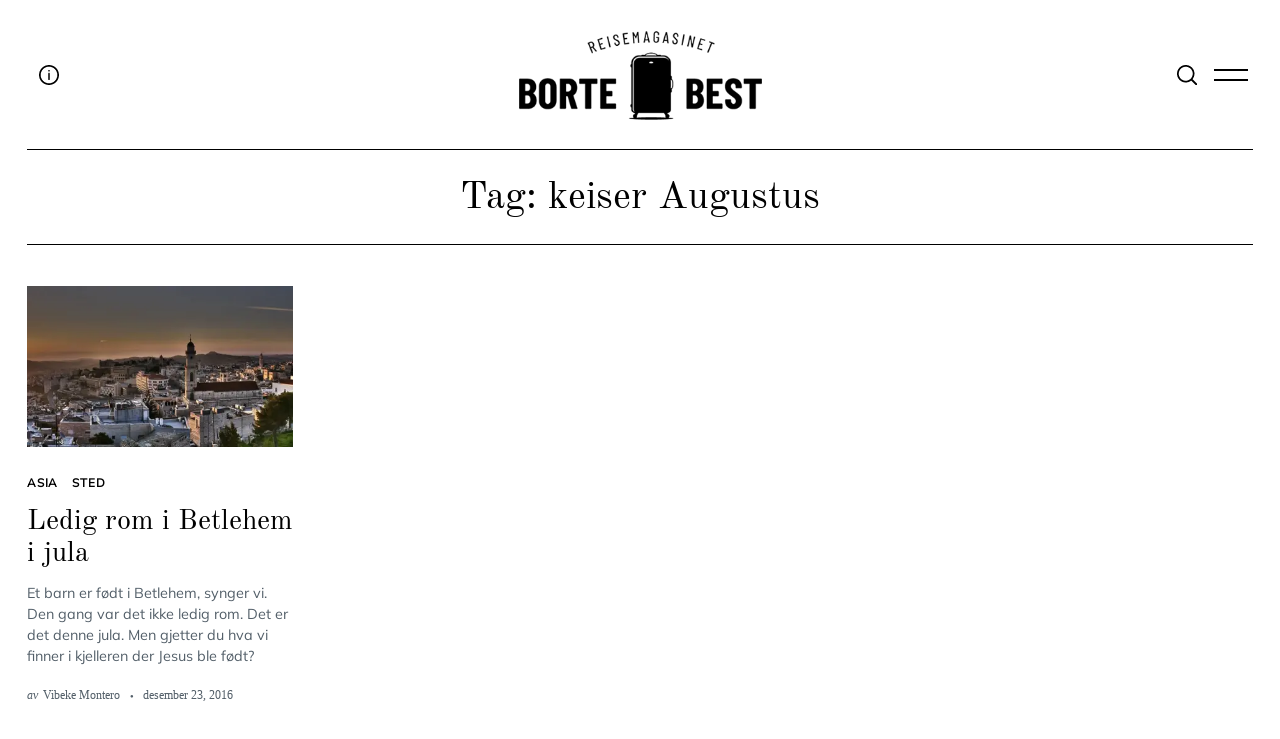

--- FILE ---
content_type: text/html; charset=UTF-8
request_url: https://bortebest.no/tag/keiser-augustus/
body_size: 17274
content:
<!doctype html>
<html lang="nb-NO">
<head>
<meta charset="UTF-8">
<meta name="viewport" content="width=device-width, minimum-scale=1">
<meta name="theme-color" content="#000000">
<link rel="profile" href="https://gmpg.org/xfn/11">
<script type="text/javascript">
/* <![CDATA[ */
window.JetpackScriptData = {"site":{"icon":"https://i0.wp.com/bortebest.no/wp-content/uploads/2021/07/bortebest_icon_logo-1.png?fit=350%2C350\u0026ssl=1\u0026w=64","title":"Reisemagasinet Bortebest","host":"unknown","is_wpcom_platform":false}};
/* ]]> */
</script>
<meta name='robots' content='index, follow, max-image-preview:large, max-snippet:-1, max-video-preview:-1' />
<style>img:is([sizes="auto" i], [sizes^="auto," i]) { contain-intrinsic-size: 3000px 1500px }</style>
<!-- This site is optimized with the Yoast SEO plugin v25.6 - https://yoast.com/wordpress/plugins/seo/ -->
<title>keiser Augustus Archives - Reisemagasinet Bortebest</title>
<link rel="canonical" href="https://bortebest.no/tag/keiser-augustus/" />
<meta property="og:locale" content="nb_NO" />
<meta property="og:type" content="article" />
<meta property="og:title" content="keiser Augustus Archives - Reisemagasinet Bortebest" />
<meta property="og:url" content="https://bortebest.no/tag/keiser-augustus/" />
<meta property="og:site_name" content="Reisemagasinet Bortebest" />
<meta property="og:image" content="https://i0.wp.com/bortebest.no/wp-content/uploads/2016/12/facebook.jpg?fit=842%2C595&ssl=1" />
<meta property="og:image:width" content="842" />
<meta property="og:image:height" content="595" />
<meta property="og:image:type" content="image/jpeg" />
<meta name="twitter:card" content="summary_large_image" />
<meta name="twitter:site" content="@Bortebest_no" />
<script type="application/ld+json" class="yoast-schema-graph">{"@context":"https://schema.org","@graph":[{"@type":"CollectionPage","@id":"https://bortebest.no/tag/keiser-augustus/","url":"https://bortebest.no/tag/keiser-augustus/","name":"keiser Augustus Archives - Reisemagasinet Bortebest","isPartOf":{"@id":"https://bortebest.no/#website"},"primaryImageOfPage":{"@id":"https://bortebest.no/tag/keiser-augustus/#primaryimage"},"image":{"@id":"https://bortebest.no/tag/keiser-augustus/#primaryimage"},"thumbnailUrl":"https://i0.wp.com/bortebest.no/wp-content/uploads/2016/12/Betlehem_03.jpg?fit=1050%2C387&ssl=1","inLanguage":"nb-NO"},{"@type":"ImageObject","inLanguage":"nb-NO","@id":"https://bortebest.no/tag/keiser-augustus/#primaryimage","url":"https://i0.wp.com/bortebest.no/wp-content/uploads/2016/12/Betlehem_03.jpg?fit=1050%2C387&ssl=1","contentUrl":"https://i0.wp.com/bortebest.no/wp-content/uploads/2016/12/Betlehem_03.jpg?fit=1050%2C387&ssl=1","width":1050,"height":387,"caption":"Sånn ser Betlehem ut i dag."},{"@type":"WebSite","@id":"https://bortebest.no/#website","url":"https://bortebest.no/","name":"Reisemagasinet Bortebest","description":"Reisemagasin - just travel","publisher":{"@id":"https://bortebest.no/#organization"},"potentialAction":[{"@type":"SearchAction","target":{"@type":"EntryPoint","urlTemplate":"https://bortebest.no/?s={search_term_string}"},"query-input":{"@type":"PropertyValueSpecification","valueRequired":true,"valueName":"search_term_string"}}],"inLanguage":"nb-NO"},{"@type":"Organization","@id":"https://bortebest.no/#organization","name":"Reisemagasinet Bortebest","url":"https://bortebest.no/","logo":{"@type":"ImageObject","inLanguage":"nb-NO","@id":"https://bortebest.no/#/schema/logo/image/","url":"https://i0.wp.com/bortebest.no/wp-content/uploads/2015/03/logo1.png?fit=280%2C231&ssl=1","contentUrl":"https://i0.wp.com/bortebest.no/wp-content/uploads/2015/03/logo1.png?fit=280%2C231&ssl=1","width":280,"height":231,"caption":"Reisemagasinet Bortebest"},"image":{"@id":"https://bortebest.no/#/schema/logo/image/"},"sameAs":["https://www.facebook.com/reisebloggenbortebest","https://x.com/Bortebest_no","https://www.instagram.com/bortebest_bestabroad/","https://www.youtube.com/channel/UC13NGr3Yg5m2grl-n0DV-Gw"]}]}</script>
<!-- / Yoast SEO plugin. -->
<link rel='dns-prefetch' href='//www.googletagmanager.com' />
<link rel='dns-prefetch' href='//stats.wp.com' />
<link rel='preconnect' href='//c0.wp.com' />
<link rel='preconnect' href='//i0.wp.com' />
<link rel="alternate" type="application/rss+xml" title="Reisemagasinet Bortebest &raquo; strøm" href="https://bortebest.no/feed/" />
<link rel="alternate" type="application/rss+xml" title="Reisemagasinet Bortebest &raquo; kommentarstrøm" href="https://bortebest.no/comments/feed/" />
<link rel="alternate" type="application/rss+xml" title="Reisemagasinet Bortebest &raquo; keiser Augustus stikkord-strøm" href="https://bortebest.no/tag/keiser-augustus/feed/" />
<link rel='stylesheet' id='frontend.popup-css' href='https://bortebest.no/wp-content/plugins/popup-by-supsystic/modules/popup/css/frontend.popup.css?ver=1.10.34' type='text/css' media='all' />
<link rel='stylesheet' id='sbi_styles-css' href='https://bortebest.no/wp-content/plugins/instagram-feed/css/sbi-styles.min.css?ver=6.10.0' type='text/css' media='all' />
<link rel='stylesheet' id='wp-block-library-css' href='https://c0.wp.com/c/6.8.3/wp-includes/css/dist/block-library/style.min.css' type='text/css' media='all' />
<style id='classic-theme-styles-inline-css' type='text/css'>
/*! This file is auto-generated */
.wp-block-button__link{color:#fff;background-color:#32373c;border-radius:9999px;box-shadow:none;text-decoration:none;padding:calc(.667em + 2px) calc(1.333em + 2px);font-size:1.125em}.wp-block-file__button{background:#32373c;color:#fff;text-decoration:none}
</style>
<link rel='stylesheet' id='mediaelement-css' href='https://c0.wp.com/c/6.8.3/wp-includes/js/mediaelement/mediaelementplayer-legacy.min.css' type='text/css' media='all' />
<link rel='stylesheet' id='wp-mediaelement-css' href='https://c0.wp.com/c/6.8.3/wp-includes/js/mediaelement/wp-mediaelement.min.css' type='text/css' media='all' />
<style id='jetpack-sharing-buttons-style-inline-css' type='text/css'>
.jetpack-sharing-buttons__services-list{display:flex;flex-direction:row;flex-wrap:wrap;gap:0;list-style-type:none;margin:5px;padding:0}.jetpack-sharing-buttons__services-list.has-small-icon-size{font-size:12px}.jetpack-sharing-buttons__services-list.has-normal-icon-size{font-size:16px}.jetpack-sharing-buttons__services-list.has-large-icon-size{font-size:24px}.jetpack-sharing-buttons__services-list.has-huge-icon-size{font-size:36px}@media print{.jetpack-sharing-buttons__services-list{display:none!important}}.editor-styles-wrapper .wp-block-jetpack-sharing-buttons{gap:0;padding-inline-start:0}ul.jetpack-sharing-buttons__services-list.has-background{padding:1.25em 2.375em}
</style>
<style id='global-styles-inline-css' type='text/css'>
:root{--wp--preset--aspect-ratio--square: 1;--wp--preset--aspect-ratio--4-3: 4/3;--wp--preset--aspect-ratio--3-4: 3/4;--wp--preset--aspect-ratio--3-2: 3/2;--wp--preset--aspect-ratio--2-3: 2/3;--wp--preset--aspect-ratio--16-9: 16/9;--wp--preset--aspect-ratio--9-16: 9/16;--wp--preset--color--black: #000000;--wp--preset--color--cyan-bluish-gray: #abb8c3;--wp--preset--color--white: #ffffff;--wp--preset--color--pale-pink: #f78da7;--wp--preset--color--vivid-red: #cf2e2e;--wp--preset--color--luminous-vivid-orange: #ff6900;--wp--preset--color--luminous-vivid-amber: #fcb900;--wp--preset--color--light-green-cyan: #7bdcb5;--wp--preset--color--vivid-green-cyan: #00d084;--wp--preset--color--pale-cyan-blue: #8ed1fc;--wp--preset--color--vivid-cyan-blue: #0693e3;--wp--preset--color--vivid-purple: #9b51e0;--wp--preset--gradient--vivid-cyan-blue-to-vivid-purple: linear-gradient(135deg,rgba(6,147,227,1) 0%,rgb(155,81,224) 100%);--wp--preset--gradient--light-green-cyan-to-vivid-green-cyan: linear-gradient(135deg,rgb(122,220,180) 0%,rgb(0,208,130) 100%);--wp--preset--gradient--luminous-vivid-amber-to-luminous-vivid-orange: linear-gradient(135deg,rgba(252,185,0,1) 0%,rgba(255,105,0,1) 100%);--wp--preset--gradient--luminous-vivid-orange-to-vivid-red: linear-gradient(135deg,rgba(255,105,0,1) 0%,rgb(207,46,46) 100%);--wp--preset--gradient--very-light-gray-to-cyan-bluish-gray: linear-gradient(135deg,rgb(238,238,238) 0%,rgb(169,184,195) 100%);--wp--preset--gradient--cool-to-warm-spectrum: linear-gradient(135deg,rgb(74,234,220) 0%,rgb(151,120,209) 20%,rgb(207,42,186) 40%,rgb(238,44,130) 60%,rgb(251,105,98) 80%,rgb(254,248,76) 100%);--wp--preset--gradient--blush-light-purple: linear-gradient(135deg,rgb(255,206,236) 0%,rgb(152,150,240) 100%);--wp--preset--gradient--blush-bordeaux: linear-gradient(135deg,rgb(254,205,165) 0%,rgb(254,45,45) 50%,rgb(107,0,62) 100%);--wp--preset--gradient--luminous-dusk: linear-gradient(135deg,rgb(255,203,112) 0%,rgb(199,81,192) 50%,rgb(65,88,208) 100%);--wp--preset--gradient--pale-ocean: linear-gradient(135deg,rgb(255,245,203) 0%,rgb(182,227,212) 50%,rgb(51,167,181) 100%);--wp--preset--gradient--electric-grass: linear-gradient(135deg,rgb(202,248,128) 0%,rgb(113,206,126) 100%);--wp--preset--gradient--midnight: linear-gradient(135deg,rgb(2,3,129) 0%,rgb(40,116,252) 100%);--wp--preset--font-size--small: 13px;--wp--preset--font-size--medium: 20px;--wp--preset--font-size--large: 36px;--wp--preset--font-size--x-large: 42px;--wp--preset--spacing--20: 0.44rem;--wp--preset--spacing--30: 0.67rem;--wp--preset--spacing--40: 1rem;--wp--preset--spacing--50: 1.5rem;--wp--preset--spacing--60: 2.25rem;--wp--preset--spacing--70: 3.38rem;--wp--preset--spacing--80: 5.06rem;--wp--preset--shadow--natural: 6px 6px 9px rgba(0, 0, 0, 0.2);--wp--preset--shadow--deep: 12px 12px 50px rgba(0, 0, 0, 0.4);--wp--preset--shadow--sharp: 6px 6px 0px rgba(0, 0, 0, 0.2);--wp--preset--shadow--outlined: 6px 6px 0px -3px rgba(255, 255, 255, 1), 6px 6px rgba(0, 0, 0, 1);--wp--preset--shadow--crisp: 6px 6px 0px rgba(0, 0, 0, 1);}:where(.is-layout-flex){gap: 0.5em;}:where(.is-layout-grid){gap: 0.5em;}body .is-layout-flex{display: flex;}.is-layout-flex{flex-wrap: wrap;align-items: center;}.is-layout-flex > :is(*, div){margin: 0;}body .is-layout-grid{display: grid;}.is-layout-grid > :is(*, div){margin: 0;}:where(.wp-block-columns.is-layout-flex){gap: 2em;}:where(.wp-block-columns.is-layout-grid){gap: 2em;}:where(.wp-block-post-template.is-layout-flex){gap: 1.25em;}:where(.wp-block-post-template.is-layout-grid){gap: 1.25em;}.has-black-color{color: var(--wp--preset--color--black) !important;}.has-cyan-bluish-gray-color{color: var(--wp--preset--color--cyan-bluish-gray) !important;}.has-white-color{color: var(--wp--preset--color--white) !important;}.has-pale-pink-color{color: var(--wp--preset--color--pale-pink) !important;}.has-vivid-red-color{color: var(--wp--preset--color--vivid-red) !important;}.has-luminous-vivid-orange-color{color: var(--wp--preset--color--luminous-vivid-orange) !important;}.has-luminous-vivid-amber-color{color: var(--wp--preset--color--luminous-vivid-amber) !important;}.has-light-green-cyan-color{color: var(--wp--preset--color--light-green-cyan) !important;}.has-vivid-green-cyan-color{color: var(--wp--preset--color--vivid-green-cyan) !important;}.has-pale-cyan-blue-color{color: var(--wp--preset--color--pale-cyan-blue) !important;}.has-vivid-cyan-blue-color{color: var(--wp--preset--color--vivid-cyan-blue) !important;}.has-vivid-purple-color{color: var(--wp--preset--color--vivid-purple) !important;}.has-black-background-color{background-color: var(--wp--preset--color--black) !important;}.has-cyan-bluish-gray-background-color{background-color: var(--wp--preset--color--cyan-bluish-gray) !important;}.has-white-background-color{background-color: var(--wp--preset--color--white) !important;}.has-pale-pink-background-color{background-color: var(--wp--preset--color--pale-pink) !important;}.has-vivid-red-background-color{background-color: var(--wp--preset--color--vivid-red) !important;}.has-luminous-vivid-orange-background-color{background-color: var(--wp--preset--color--luminous-vivid-orange) !important;}.has-luminous-vivid-amber-background-color{background-color: var(--wp--preset--color--luminous-vivid-amber) !important;}.has-light-green-cyan-background-color{background-color: var(--wp--preset--color--light-green-cyan) !important;}.has-vivid-green-cyan-background-color{background-color: var(--wp--preset--color--vivid-green-cyan) !important;}.has-pale-cyan-blue-background-color{background-color: var(--wp--preset--color--pale-cyan-blue) !important;}.has-vivid-cyan-blue-background-color{background-color: var(--wp--preset--color--vivid-cyan-blue) !important;}.has-vivid-purple-background-color{background-color: var(--wp--preset--color--vivid-purple) !important;}.has-black-border-color{border-color: var(--wp--preset--color--black) !important;}.has-cyan-bluish-gray-border-color{border-color: var(--wp--preset--color--cyan-bluish-gray) !important;}.has-white-border-color{border-color: var(--wp--preset--color--white) !important;}.has-pale-pink-border-color{border-color: var(--wp--preset--color--pale-pink) !important;}.has-vivid-red-border-color{border-color: var(--wp--preset--color--vivid-red) !important;}.has-luminous-vivid-orange-border-color{border-color: var(--wp--preset--color--luminous-vivid-orange) !important;}.has-luminous-vivid-amber-border-color{border-color: var(--wp--preset--color--luminous-vivid-amber) !important;}.has-light-green-cyan-border-color{border-color: var(--wp--preset--color--light-green-cyan) !important;}.has-vivid-green-cyan-border-color{border-color: var(--wp--preset--color--vivid-green-cyan) !important;}.has-pale-cyan-blue-border-color{border-color: var(--wp--preset--color--pale-cyan-blue) !important;}.has-vivid-cyan-blue-border-color{border-color: var(--wp--preset--color--vivid-cyan-blue) !important;}.has-vivid-purple-border-color{border-color: var(--wp--preset--color--vivid-purple) !important;}.has-vivid-cyan-blue-to-vivid-purple-gradient-background{background: var(--wp--preset--gradient--vivid-cyan-blue-to-vivid-purple) !important;}.has-light-green-cyan-to-vivid-green-cyan-gradient-background{background: var(--wp--preset--gradient--light-green-cyan-to-vivid-green-cyan) !important;}.has-luminous-vivid-amber-to-luminous-vivid-orange-gradient-background{background: var(--wp--preset--gradient--luminous-vivid-amber-to-luminous-vivid-orange) !important;}.has-luminous-vivid-orange-to-vivid-red-gradient-background{background: var(--wp--preset--gradient--luminous-vivid-orange-to-vivid-red) !important;}.has-very-light-gray-to-cyan-bluish-gray-gradient-background{background: var(--wp--preset--gradient--very-light-gray-to-cyan-bluish-gray) !important;}.has-cool-to-warm-spectrum-gradient-background{background: var(--wp--preset--gradient--cool-to-warm-spectrum) !important;}.has-blush-light-purple-gradient-background{background: var(--wp--preset--gradient--blush-light-purple) !important;}.has-blush-bordeaux-gradient-background{background: var(--wp--preset--gradient--blush-bordeaux) !important;}.has-luminous-dusk-gradient-background{background: var(--wp--preset--gradient--luminous-dusk) !important;}.has-pale-ocean-gradient-background{background: var(--wp--preset--gradient--pale-ocean) !important;}.has-electric-grass-gradient-background{background: var(--wp--preset--gradient--electric-grass) !important;}.has-midnight-gradient-background{background: var(--wp--preset--gradient--midnight) !important;}.has-small-font-size{font-size: var(--wp--preset--font-size--small) !important;}.has-medium-font-size{font-size: var(--wp--preset--font-size--medium) !important;}.has-large-font-size{font-size: var(--wp--preset--font-size--large) !important;}.has-x-large-font-size{font-size: var(--wp--preset--font-size--x-large) !important;}
:where(.wp-block-post-template.is-layout-flex){gap: 1.25em;}:where(.wp-block-post-template.is-layout-grid){gap: 1.25em;}
:where(.wp-block-columns.is-layout-flex){gap: 2em;}:where(.wp-block-columns.is-layout-grid){gap: 2em;}
:root :where(.wp-block-pullquote){font-size: 1.5em;line-height: 1.6;}
</style>
<link rel='stylesheet' id='contact-form-7-css' href='https://bortebest.no/wp-content/plugins/contact-form-7/includes/css/styles.css?ver=6.1' type='text/css' media='all' />
<link rel='stylesheet' id='pdp/front.css-css' href='https://bortebest.no/wp-content/plugins/post-draft-preview/dist/styles/front.css' type='text/css' media='all' />
<link rel='stylesheet' id='nsc_bar_nice-cookie-consent-css' href='https://bortebest.no/wp-content/plugins/beautiful-and-responsive-cookie-consent/public/cookieNSCconsent.min.css?ver=4.7.0' type='text/css' media='all' />
<link rel='stylesheet' id='neomag-parent-style-css' href='https://bortebest.no/wp-content/themes/neomag/style.css?ver=d0c5995f67892243d87b221efa591576' type='text/css' media='all' />
<link rel='stylesheet' id='neomag-style-css' href='https://bortebest.no/wp-content/themes/neomag-child/style.css?ver=1.0' type='text/css' media='all' />
<style id='neomag-style-inline-css' type='text/css'>
:root { --content-width: 798px }
</style>
<style id='kadence-blocks-global-variables-inline-css' type='text/css'>
:root {--global-kb-font-size-sm:clamp(0.8rem, 0.73rem + 0.217vw, 0.9rem);--global-kb-font-size-md:clamp(1.1rem, 0.995rem + 0.326vw, 1.25rem);--global-kb-font-size-lg:clamp(1.75rem, 1.576rem + 0.543vw, 2rem);--global-kb-font-size-xl:clamp(2.25rem, 1.728rem + 1.63vw, 3rem);--global-kb-font-size-xxl:clamp(2.5rem, 1.456rem + 3.26vw, 4rem);--global-kb-font-size-xxxl:clamp(2.75rem, 0.489rem + 7.065vw, 6rem);}:root {--global-palette1: #3182CE;--global-palette2: #2B6CB0;--global-palette3: #1A202C;--global-palette4: #2D3748;--global-palette5: #4A5568;--global-palette6: #718096;--global-palette7: #EDF2F7;--global-palette8: #F7FAFC;--global-palette9: #ffffff;}
</style>
<link rel='stylesheet' id='neomag-addons-style-css' href='https://bortebest.no/wp-content/plugins/neomag-addons/css/neomag-addons-style.css?ver=d0c5995f67892243d87b221efa591576' type='text/css' media='all' />
<script type="text/javascript" src="https://c0.wp.com/c/6.8.3/wp-includes/js/jquery/jquery.min.js" id="jquery-core-js"></script>
<script type="text/javascript" src="https://c0.wp.com/c/6.8.3/wp-includes/js/jquery/jquery-migrate.min.js" id="jquery-migrate-js"></script>
<script type="text/javascript" src="https://bortebest.no/wp-content/plugins/popup-by-supsystic/js/common.min.js?ver=1.10.34" id="commonPps-js"></script>
<script type="text/javascript" id="corePps-js-extra">
/* <![CDATA[ */
var PPS_DATA = {"siteUrl":"https:\/\/bortebest.no\/","imgPath":"https:\/\/bortebest.no\/wp-content\/plugins\/popup-by-supsystic\/img\/","cssPath":"https:\/\/bortebest.no\/wp-content\/plugins\/popup-by-supsystic\/css\/","loader":"https:\/\/bortebest.no\/wp-content\/plugins\/popup-by-supsystic\/img\/loading.gif","close":"https:\/\/bortebest.no\/wp-content\/plugins\/popup-by-supsystic\/img\/cross.gif","ajaxurl":"https:\/\/bortebest.no\/wp-admin\/admin-ajax.php","options":{"add_love_link":"0","disable_autosave":"0"},"PPS_CODE":"pps","jsPath":"https:\/\/bortebest.no\/wp-content\/plugins\/popup-by-supsystic\/js\/"};
/* ]]> */
</script>
<script type="text/javascript" src="https://bortebest.no/wp-content/plugins/popup-by-supsystic/js/core.min.js?ver=1.10.34" id="corePps-js"></script>
<script type="text/javascript" id="frontend.popup-js-extra">
/* <![CDATA[ */
var ppsPopups = [{"id":"101","label":"Jetpack","active":"1","original_id":"42","params":{"main":{"show_on_page_load_delay":"30","show_on_click_on_el_delay":"0","show_on":"scroll_window","show_on_scroll_window_enb_delay":"1","show_on_scroll_window_delay":"30","show_on_scroll_window_enb_perc_scroll":"1","show_on_scroll_window_perc_scroll":"30","show_on_link_follow_delay":"0","visit_page_cnt":"","close_on":"user_close","show_pages":"all","show_time_from":"12:00am","show_time_to":"12:00am","show_date_from":"","show_date_to":"","show_to":"first_time_visit","show_to_first_time_visit_days":"30","show_to_until_make_action_days":"30","count_times_num":"1","count_times_mes":"day","hide_for_devices_show":"0","hide_for_post_types_show":"0","hide_for_ips_show":"0","hide_for_ips":"","hide_for_countries_show":"0","hide_for_languages_show":"0","hide_search_engines_show":"0","hide_preg_url_show":"0","hide_preg_url":"","hide_for_user_roles_show":"0"},"tpl":{"width":"400","width_measure":"px","bg_overlay_opacity":"0.5","bg_overlay_type":"color","bg_overlay_color":"#000","bg_overlay_img":"","bg_overlay_img_pos":"stretch","bg_type_0":"color","bg_img_0":"https:\/\/bortebest.no\/wp-content\/plugins\/popup-by-supsystic\/assets\/popup\/img\/assets\/sign-up-classic-bg.png","bg_color_0":"#848484","bg_type_1":"color","bg_img_1":"","bg_color_1":"#383838","font_label":"Abel","label_font_color":"#ffffff","font_txt_0":"Abel","text_font_color_0":"#f9e6ce","font_footer":"Abel","footer_font_color":"#585858","responsive_mode":"def","reidrect_on_close":"","close_btn":"close-black-in-white-circle","bullets":"lists_green","layered_pos":"","label":"","enb_txt_0":"1","enb_foot_note":"1","foot_note":"Din informasjon vil aldri <br \/> bli delt med noen tredjepart ","enb_sm_facebook":"1","sm_design":"simple","anim_key":"none","anim_close_key":"","anim_duration":1000,"anim_close_duration":"","enb_subscribe":"1","sub_dest":"jetpack","sub_wp_create_user_role":"subscriber","sub_confirm_reload_time":"10","sub_mailchimp_groups_full":"","sub_fields":{"name":{"enb":"1","name":"name","html":"text","label":"Navn","value":"","custom":"0","mandatory":"0","set_preset":""},"email":{"enb":"1","name":"email","html":"text","label":"E-postadresse","value":"","custom":"0","mandatory":"1","set_preset":""}},"blacklist":"","blacklist_error":"Din epost er i svarteliste","sub_txt_confirm_sent":"SUKSESS! Vi har sendt deg en e-post for \u00e5 bekrefte abonnementet. Vennligst aktiver lenken i e-posten for \u00e5 begynne \u00e5 motta v\u00e5r reiseinspirasjon i innboksen.","sub_txt_success":"Takk for at du abonnerer!","sub_txt_invalid_email":"Tom eller ugyldig e-post","sub_txt_exists_email":"Tom eller ugyldig e-post","sub_redirect_url":"","sub_txt_confirm_mail_subject":"ABONNERE!","sub_txt_confirm_mail_from":"admin@bortebest.no","sub_txt_confirm_mail_message":"You subscribed on site <a href=\"[siteurl]\">[sitename]<\/a>. Follow <a href=\"[confirm_link]\">this link<\/a> to complete your subscription. If you did not subscribe here - just ignore this message.","sub_txt_subscriber_mail_subject":"[sitename] Your username and password","sub_txt_subscriber_mail_from":"admin@v.bortebest.no","sub_txt_subscriber_mail_message":"Username: [user_login]<br \/>Password: [password]<br \/>[login_url]","sub_redirect_email_exists":"","sub_btn_label":"ABONNERE!","sub_new_email":"admin@bortebest.no","sub_new_subject":"Ny abonnent p\u00e5 Bortebest","sub_new_message":"Du har en ny abonnent p\u00e5 nettstedet ditt <a href=\"[site url]\">[nettstedsnavn]<\/a>, her oss abonnentinformasjon:<br \/>[abonnentdata]","sub_attach":[""],"stat_ga_code":"","txt_0":"<h5><img class=\"aligncenter wp-image-26787 size-thumbnail\" src=\"https:\/\/bortebest.no\/wp-content\/uploads\/2021\/07\/bortebest_icon_logo-1-150x150.png\" alt=\"\" width=\"150\" height=\"150\" \/><\/h5><h5 style=\"text-align: left\"><span style=\"font-size: 12pt\">Oppgi din epost-adresse for \u00e5 abonnere p\u00e5 Bortebest og motta varsler om nye innlegg via epost.<\/span><\/h5>","enb_sub_name":1,"reg_fields":{"name":{"label":"Name","html":"text","enb":1,"name":"name"},"email":{"label":"E-Mail","html":"text","enb":true,"mandatory":true,"name":"email"}}},"opts_attrs":{"bg_number":"2","txt_block_number":"1"}},"img_preview":"sign-up-classic.jpg","show_on":"4","show_to":"2","show_pages":"1","type_id":"1","views":"32102","unique_views":"32102","actions":"359","date_created":"2015-01-10 18:59:43","sort_order":"0","show_in_admin_area":"0","img_preview_url":"https:\/\/bortebest.no\/wp-content\/plugins\/popup-by-supsystic\/assets\/popup\/img\/preview\/sign-up-classic.jpg","view_id":"101_281209","type":"common","rendered_html":"<span style=\"display: none;\" id=\"ppsPopupStylesHidden_101_281209\">#ppsPopupShell_101_281209 {\n\twidth: 400px;\n  \tpadding: 15px;\n  \tfont-family: \"Hind\",\"arial\",arial;\n\tfont-size: 13px;\n\tline-height: 21px;\n\tfont-weight: normal;\n\tcolor: #000;\n  \ttext-align: center;\n    border: black solid 1px;\n    background-color: white;\n}\n#ppsPopupShell_101_281209, #ppsPopupShell_101_281209 * {\n\t-webkit-box-sizing: border-box;\n\t-moz-box-sizing:    border-box;\n\tbox-sizing:         border-box;\n    }\n#ppsPopupShell_101_281209 .ppsInnerTblContent {\n\tdisplay: table;\n  \twidth: 100%;\n  }\n#ppsPopupShell_101_281209 .ppsPopupInner {\n  \twidth: 100%;\n  \tdisplay: table-cell;\n  \tpadding: 40px;\tbackground-color: white;\n  \tbackground-image: none;}\n#ppsPopupShell_101_281209 .ppsPopupLabel {\n\tfont-family: \"Dancing Script\", arial;\n\tfont-size: 40px;\n\tline-height: 40px;\n\tfont-weight: bold;\n  \tmargin-bottom: 30px;\n}\n#ppsPopupShell_101_281209 .ppsSubscribeShell form {\n\tmargin-bottom: 20px;\n}\n#ppsPopupShell_101_281209 .ppsSubscribeShell input,\n#ppsPopupShell_101_281209 .ppsSubscribeShell .ppsSubSelect,\n#ppsPopupShell_101_281209 .ppsSubscribeShell textarea {\n\twidth: 100%;\n  \tmargin-bottom: 10px;\n  \tborder-radius: 0;\n    height: 40px;\n  \tfont-size: 14px;\n    }\n#ppsPopupShell_101_281209 .ppsSubscribeShell input[type=text],#ppsPopupShell_101_281209 .ppsSubscribeShell input[type=email],#ppsPopupShell_101_281209 .ppsSubscribeShell input[type=password],#ppsPopupShell_101_281209 .ppsSubscribeShell input[type=email],\n#ppsPopupShell_101_281209 .ppsSubscribeShell .ppsSubSelect,\n#ppsPopupShell_101_281209 .ppsSubscribeShell textarea {\n  \tpadding-left: 10px;\n  \tbackground-color: #fff;\n}\n#ppsPopupShell_101_281209 .ppsSubscribeShell .ppsSubSelect {\n\tdisplay: table;\n  \ttext-align: left;\n}\n#ppsPopupShell_101_281209 .ppsSubscribeShell .ppsSubSelectLabel,\n#ppsPopupShell_101_281209 .ppsSubscribeShell select {\n\tdisplay: table-cell;\n  \tcolor: #000;\n}\n#ppsPopupShell_101_281209 .ppsSubscribeShell .ppsSubSelectLabel {\n\topacity: 0.5;\n}\n#ppsPopupShell_101_281209 .ppsSubscribeShell select {\n\twidth: 100%;\n  \tbackground-color: transparent;\n  \theight: 40px;\n  \tborder: none;\n  \tmargin-left: -4px;\n  \tfont-size: 17px;\n}\n#ppsPopupShell_101_281209 .ppsSubscribeShell textarea {\n\tfont-family: inherit;\n  \theight: auto;\n    padding-top: 5px;\n}\n#ppsPopupShell_101_281209 .ppsSubscribeShell input[type=submit] {\n\tborder-color: #000;  \tbackground: #383838 100%;\n  \tbackground-image: none;\n  \tborder: 1px solid #fff;\n  \tbox-shadow: 0 0 0 4px #383838;\n  \twidth: calc(100% - 8px);  \tcolor: #fff;\n  \tcursor: pointer;\n}\n#ppsPopupShell_101_281209 .ppsSubscribeShell input[type=submit]:hover {\n   border-width: 2px;\n}\n#ppsPopupShell_101_281209 .ppsPopupTxt_0 {\n  \twidth: 100%;\n\tfont-size: 14px;\n  \tmargin-bottom: 20px;\n}\n#ppsPopupShell_101_281209 .ppsPopupClose {\n\tbackground-repeat: no-repeat;\n  \tcursor: pointer;\n\ttop: 15px;\n  \tright: 10px;\n}\n#ppsPopupShell_101_281209 .ppsPopupClose.ppsPopupClose_lists_black {\n \ttop: 0 !important;\n  \tright: 0 !important;\n}\n#ppsPopupShell_101_281209 .ppsPopupClose:hover {\n\topacity: 0.8;\n}\n#ppsPopupShell_101_281209 .ppsFootNote {\n\tcolor: #585858;\n    font-family: \"Helvetica Neue\",Helvetica,Arial,sans-serif;\n    font-size: x-small;\n    font-style: italic;\n    line-height: 14px;\n  \tmargin: 5px 30px;\n}\n#ppsPopupShell_101_281209 .ppsSm {\n\tmargin-top:20px;\n}#ppsPopupShell_101_281209 .ppsPopupClose { position:absolute;background-image:url(\"https:\/\/bortebest.no\/wp-content\/plugins\/popup-by-supsystic\/modules\/popup\/img\/assets\/close_btns\/close-black-in-white-circle.png\");background-repeat:no-repeat;top:16px;right:16px;width:32px;height:32px; }#ppsPopupShell_101_281209 ul li { background-image:url(\"https:\/\/bortebest.no\/wp-content\/plugins\/popup-by-supsystic\/modules\/popup\/img\/assets\/bullets\/lists_green.png\");;list-style:none !important;background-repeat:no-repeat !important;padding-left:30px !important;margin-bottom:10px !important;min-height:25px !important; }<\/span><link href=\"https:\/\/fonts.googleapis.com\/css?family=Dancing+Script|Gloria+Hallelujah|Hind|Pacifico|Satisfy\" rel=\"stylesheet\"> \n<div id=\"ppsPopupShell_101_281209\" class=\"ppsPopupShell ppsPopupListsShell\">\n\t<a href=\"#\" class=\"ppsPopupClose ppsPopupClose_close-black-in-white-circle\"><\/a>\n\t<div class=\"ppsInnerTblContent\">\n\t\t<div class=\"ppsPopupListsInner ppsPopupInner\">\t\t\t<div style=\"clear: both;\"><\/div>\t\t\t\t<div class=\"ppsPopupTxt ppsPopupClassyTxt ppsPopupClassyTxt_0 ppsPopupTxt_0\">\n\t\t\t\t<h5><img class=\"aligncenter wp-image-26787 size-thumbnail\" src=\"https:\/\/bortebest.no\/wp-content\/uploads\/2021\/07\/bortebest_icon_logo-1-150x150.png\" alt=\"\" width=\"150\" height=\"150\" \/><\/h5><h5 style=\"text-align: left\"><span style=\"font-size: 12pt\">Oppgi din epost-adresse for \u00e5 abonnere p\u00e5 Bortebest og motta varsler om nye innlegg via epost.<\/span><\/h5>\n\t\t\t\t<\/div>\t\t\t\t<div class=\"ppsSubscribeShell\">\n\t\t\t\t\t<form class=\"ppsSubscribeForm ppsSubscribeForm_jetpack\" action=\"https:\/\/bortebest.no\/\" method=\"post\">\n\t\t\t\t\t<input type=\"text\" name=\"name\" value=\"\"  placeholder=\"Navn\" \/><input type=\"email\" name=\"email\" value=\"\"  required  placeholder=\"E-postadresse\" \/>\n\t\t\t\t\t<input type=\"submit\" name=\"submit\" value=\"ABONNERE!\" \/>\n\t\t\t\t\t<input type=\"hidden\" name=\"mod\" value=\"subscribe\"  \/><input type=\"hidden\" name=\"action\" value=\"subscribe\"  \/><input type=\"hidden\" name=\"id\" value=\"101\"  \/><input type=\"hidden\" name=\"_wpnonce\" value=\"b66cda15fc\"  \/><div class=\"ppsSubMsg\"><\/div><\/form>\n\t\t\t\t\t<div style=\"clear: both;\"><\/div>\n\t\t\t\t<\/div>\t\t\t<div style=\"clear: both;\"><\/div>\n\t\t\t<div class=\"ppsRightCol\">\t\t\t\t\t<div class=\"ppsFootNote\">\n\t\t\t\t\tDin informasjon vil aldri <br \/> bli delt med noen tredjepart \n\t\t\t\t\t<\/div>\t\t\t<\/div>\n\t\t<\/div>\n\t<\/div>\n<\/div>","connect_hash":"349efa1105ee2f111833f20cfdcce914"}];
/* ]]> */
</script>
<script type="text/javascript" src="https://bortebest.no/wp-content/plugins/popup-by-supsystic/modules/popup/js/frontend.popup.js?ver=1.10.34" id="frontend.popup-js"></script>
<!-- Google tag (gtag.js) snippet added by Site Kit -->
<!-- Google Analytics snippet added by Site Kit -->
<script type="text/javascript" src="https://www.googletagmanager.com/gtag/js?id=G-27SL3BLV05" id="google_gtagjs-js" async></script>
<script type="text/javascript" id="google_gtagjs-js-after">
/* <![CDATA[ */
window.dataLayer = window.dataLayer || [];function gtag(){dataLayer.push(arguments);}
gtag("set","linker",{"domains":["bortebest.no"]});
gtag("js", new Date());
gtag("set", "developer_id.dZTNiMT", true);
gtag("config", "G-27SL3BLV05");
/* ]]> */
</script>
<link rel="https://api.w.org/" href="https://bortebest.no/wp-json/" /><link rel="alternate" title="JSON" type="application/json" href="https://bortebest.no/wp-json/wp/v2/tags/2314" /><link rel="EditURI" type="application/rsd+xml" title="RSD" href="https://bortebest.no/xmlrpc.php?rsd" />
<meta name="generator" content="Site Kit by Google 1.158.0" />	<style>img#wpstats{display:none}</style>
<style type="text/css">.pp-podcast {opacity: 0;}</style>
<link rel="icon" href="https://i0.wp.com/bortebest.no/wp-content/uploads/2021/07/bortebest_icon_logo-1.png?fit=32%2C32&#038;ssl=1" sizes="32x32" />
<link rel="icon" href="https://i0.wp.com/bortebest.no/wp-content/uploads/2021/07/bortebest_icon_logo-1.png?fit=192%2C192&#038;ssl=1" sizes="192x192" />
<link rel="apple-touch-icon" href="https://i0.wp.com/bortebest.no/wp-content/uploads/2021/07/bortebest_icon_logo-1.png?fit=180%2C180&#038;ssl=1" />
<meta name="msapplication-TileImage" content="https://i0.wp.com/bortebest.no/wp-content/uploads/2021/07/bortebest_icon_logo-1.png?fit=270%2C270&#038;ssl=1" />
<style type="text/css" id="wp-custom-css">
.post-date, .comment-count, .views-count, .byline {
white-space: nowrap;
font-family: Montserrat;
font-size: 0.8125rem;
}
.cc-revoke, .cc-window {
font-family: "Mulish",Arial,sans-serif;
font-size: 16px;
line-height: 1.5em;
}
/*ocultar prev nest post*/
.single-section.navigation.post-navigation {
display: none;
}
/*error doble avatar*/
avatar avatar-38 photo {
display:none;
}
</style>
<style id="kirki-inline-styles">.has-custom-logo{max-width:279px;}.site-branding .text-logo{font-size:48px;text-transform:uppercase;}.h1,.h2,.h3,.h4,.h5,.h6,.main-font,h1,h2,h3,h4,h5,h6{font-family:Old Standard TT;font-weight:400;text-transform:none;}:root{--headings-font-family:Old Standard TT;--body-font-family:Mulish;--site-background:#ffffff;--site-color:#000000;--site-separators-color:#000000;--category-color:#000000;--mouse-hover-color:#fff546;--content-link:#57cfcf;}body{font-family:Mulish;font-weight:400;}.section-title{color:#000000;}.entry-title{color:#000000;}.entry-summary{color:#535f69;}.entry-meta, .byline, .post-date, .tags-list a{color:#535f69;}[type=text], [type=search], [type=url], [type=number], [type=email], textarea{color:#000000;border-color:#dddddd;}.search-form .search-submit{color:#dddddd;}[type=button], [type=reset], [type=submit], button, [type=button]:focus, [type=button]:hover, [type=reset]:focus, [type=reset]:hover, [type=submit]:focus, [type=submit]:hover, button:focus, button:hover, .button{background-color:#000000;}[type=button], [type=reset], [type=submit], button, [type=button]:focus, [type=button]:hover, [type=reset]:focus, [type=reset]:hover, [type=submit]:focus, [type=submit]:hover, button:focus, button:hover, .button:hover{color:#ffffff;}.sticky-navbar, .sticky-navbar .text-logo{color:#000000;}.sticky-navbar li:hover a, .sticky-navbar .header-dropdown--content, .sticky-navbar .menu-type--dropdown .sub-menu{color:#535f69;}.sticky-navbar{background-color:#c9c9c9;}.offcanvas--modal:after{background-color:rgba(255, 255, 255, 0.98);}.offcanvas--modal, .offcanvas--modal .search-field{color:#000000;}.sticky--post-counter, .sticky-icon{background-color:#57cfcf;}.sticky--post-counter:before, .sticky-icon svg{color:#000000;}.author-profile{border-color:#000000;}.site-footer{color:#000000;}.site-footer a{color:#3fc1be;}.site-footer a:hover, .site-footer .menu-layout--bullets li:hover a{color:#666666;}.site-footer, .site-footer .site-info{background-color:#ffffff;}.site-footer [class*=hor-sep-]:after, .site-footer [class*=hor-sep-]:before, .site-footer .sep-b-post>.column+.column:before, .site-footer .sep-b-post>.post+.post:before, .site-footer .sep-b-post>.widget+.widget:before, .site-footer .strikethrough-title:after, .site-footer .strikethrough-title:before, .site-footer .widget_archive li:not(:last-child):after, .site-footer .widget_categories li:not(:last-child):after, .site-footer .widget_meta li:not(:last-child):after, .site-footer .widget_nav_menu li:not(:last-child):after, .site-footer .widget_pages li:not(:last-child):after, .site-footer .widget_product_categories li:not(:last-child):after, .site-footer .widget_recent_comments li:not(:last-child):after, .site-footer .widget_recent_entries li:not(:last-child):after{background-color:#000000;}.back-top{color:#ffffff;background-color:#000000;}.infinite-scroll-loader{color:#000000;}@media (min-width: 64.0625em){.header-row{padding-top:1vw;padding-bottom:1vw;}#main-navigation, #offcanvas-main-navigation{font-size:1rem;}.archive-header{padding-top:1vw;padding-bottom:1vw;}}/* cyrillic-ext */
@font-face {
font-family: 'Old Standard TT';
font-style: normal;
font-weight: 400;
font-display: swap;
src: url(https://bortebest.no/wp-content/fonts/old-standard-tt/MwQubh3o1vLImiwAVvYawgcf2eVep1q4dHc.woff2) format('woff2');
unicode-range: U+0460-052F, U+1C80-1C8A, U+20B4, U+2DE0-2DFF, U+A640-A69F, U+FE2E-FE2F;
}
/* cyrillic */
@font-face {
font-family: 'Old Standard TT';
font-style: normal;
font-weight: 400;
font-display: swap;
src: url(https://bortebest.no/wp-content/fonts/old-standard-tt/MwQubh3o1vLImiwAVvYawgcf2eVerlq4dHc.woff2) format('woff2');
unicode-range: U+0301, U+0400-045F, U+0490-0491, U+04B0-04B1, U+2116;
}
/* vietnamese */
@font-face {
font-family: 'Old Standard TT';
font-style: normal;
font-weight: 400;
font-display: swap;
src: url(https://bortebest.no/wp-content/fonts/old-standard-tt/MwQubh3o1vLImiwAVvYawgcf2eVepVq4dHc.woff2) format('woff2');
unicode-range: U+0102-0103, U+0110-0111, U+0128-0129, U+0168-0169, U+01A0-01A1, U+01AF-01B0, U+0300-0301, U+0303-0304, U+0308-0309, U+0323, U+0329, U+1EA0-1EF9, U+20AB;
}
/* latin-ext */
@font-face {
font-family: 'Old Standard TT';
font-style: normal;
font-weight: 400;
font-display: swap;
src: url(https://bortebest.no/wp-content/fonts/old-standard-tt/MwQubh3o1vLImiwAVvYawgcf2eVepFq4dHc.woff2) format('woff2');
unicode-range: U+0100-02BA, U+02BD-02C5, U+02C7-02CC, U+02CE-02D7, U+02DD-02FF, U+0304, U+0308, U+0329, U+1D00-1DBF, U+1E00-1E9F, U+1EF2-1EFF, U+2020, U+20A0-20AB, U+20AD-20C0, U+2113, U+2C60-2C7F, U+A720-A7FF;
}
/* latin */
@font-face {
font-family: 'Old Standard TT';
font-style: normal;
font-weight: 400;
font-display: swap;
src: url(https://bortebest.no/wp-content/fonts/old-standard-tt/MwQubh3o1vLImiwAVvYawgcf2eVeqlq4.woff2) format('woff2');
unicode-range: U+0000-00FF, U+0131, U+0152-0153, U+02BB-02BC, U+02C6, U+02DA, U+02DC, U+0304, U+0308, U+0329, U+2000-206F, U+20AC, U+2122, U+2191, U+2193, U+2212, U+2215, U+FEFF, U+FFFD;
}/* cyrillic-ext */
@font-face {
font-family: 'Mulish';
font-style: normal;
font-weight: 400;
font-display: swap;
src: url(https://bortebest.no/wp-content/fonts/mulish/1Ptyg83HX_SGhgqO0yLcmjzUAuWexZNR8aqvG4w-.woff2) format('woff2');
unicode-range: U+0460-052F, U+1C80-1C8A, U+20B4, U+2DE0-2DFF, U+A640-A69F, U+FE2E-FE2F;
}
/* cyrillic */
@font-face {
font-family: 'Mulish';
font-style: normal;
font-weight: 400;
font-display: swap;
src: url(https://bortebest.no/wp-content/fonts/mulish/1Ptyg83HX_SGhgqO0yLcmjzUAuWexZNR8aOvG4w-.woff2) format('woff2');
unicode-range: U+0301, U+0400-045F, U+0490-0491, U+04B0-04B1, U+2116;
}
/* vietnamese */
@font-face {
font-family: 'Mulish';
font-style: normal;
font-weight: 400;
font-display: swap;
src: url(https://bortebest.no/wp-content/fonts/mulish/1Ptyg83HX_SGhgqO0yLcmjzUAuWexZNR8aivG4w-.woff2) format('woff2');
unicode-range: U+0102-0103, U+0110-0111, U+0128-0129, U+0168-0169, U+01A0-01A1, U+01AF-01B0, U+0300-0301, U+0303-0304, U+0308-0309, U+0323, U+0329, U+1EA0-1EF9, U+20AB;
}
/* latin-ext */
@font-face {
font-family: 'Mulish';
font-style: normal;
font-weight: 400;
font-display: swap;
src: url(https://bortebest.no/wp-content/fonts/mulish/1Ptyg83HX_SGhgqO0yLcmjzUAuWexZNR8amvG4w-.woff2) format('woff2');
unicode-range: U+0100-02BA, U+02BD-02C5, U+02C7-02CC, U+02CE-02D7, U+02DD-02FF, U+0304, U+0308, U+0329, U+1D00-1DBF, U+1E00-1E9F, U+1EF2-1EFF, U+2020, U+20A0-20AB, U+20AD-20C0, U+2113, U+2C60-2C7F, U+A720-A7FF;
}
/* latin */
@font-face {
font-family: 'Mulish';
font-style: normal;
font-weight: 400;
font-display: swap;
src: url(https://bortebest.no/wp-content/fonts/mulish/1Ptyg83HX_SGhgqO0yLcmjzUAuWexZNR8aevGw.woff2) format('woff2');
unicode-range: U+0000-00FF, U+0131, U+0152-0153, U+02BB-02BC, U+02C6, U+02DA, U+02DC, U+0304, U+0308, U+0329, U+2000-206F, U+20AC, U+2122, U+2191, U+2193, U+2212, U+2215, U+FEFF, U+FFFD;
}/* cyrillic-ext */
@font-face {
font-family: 'Old Standard TT';
font-style: normal;
font-weight: 400;
font-display: swap;
src: url(https://bortebest.no/wp-content/fonts/old-standard-tt/MwQubh3o1vLImiwAVvYawgcf2eVep1q4dHc.woff2) format('woff2');
unicode-range: U+0460-052F, U+1C80-1C8A, U+20B4, U+2DE0-2DFF, U+A640-A69F, U+FE2E-FE2F;
}
/* cyrillic */
@font-face {
font-family: 'Old Standard TT';
font-style: normal;
font-weight: 400;
font-display: swap;
src: url(https://bortebest.no/wp-content/fonts/old-standard-tt/MwQubh3o1vLImiwAVvYawgcf2eVerlq4dHc.woff2) format('woff2');
unicode-range: U+0301, U+0400-045F, U+0490-0491, U+04B0-04B1, U+2116;
}
/* vietnamese */
@font-face {
font-family: 'Old Standard TT';
font-style: normal;
font-weight: 400;
font-display: swap;
src: url(https://bortebest.no/wp-content/fonts/old-standard-tt/MwQubh3o1vLImiwAVvYawgcf2eVepVq4dHc.woff2) format('woff2');
unicode-range: U+0102-0103, U+0110-0111, U+0128-0129, U+0168-0169, U+01A0-01A1, U+01AF-01B0, U+0300-0301, U+0303-0304, U+0308-0309, U+0323, U+0329, U+1EA0-1EF9, U+20AB;
}
/* latin-ext */
@font-face {
font-family: 'Old Standard TT';
font-style: normal;
font-weight: 400;
font-display: swap;
src: url(https://bortebest.no/wp-content/fonts/old-standard-tt/MwQubh3o1vLImiwAVvYawgcf2eVepFq4dHc.woff2) format('woff2');
unicode-range: U+0100-02BA, U+02BD-02C5, U+02C7-02CC, U+02CE-02D7, U+02DD-02FF, U+0304, U+0308, U+0329, U+1D00-1DBF, U+1E00-1E9F, U+1EF2-1EFF, U+2020, U+20A0-20AB, U+20AD-20C0, U+2113, U+2C60-2C7F, U+A720-A7FF;
}
/* latin */
@font-face {
font-family: 'Old Standard TT';
font-style: normal;
font-weight: 400;
font-display: swap;
src: url(https://bortebest.no/wp-content/fonts/old-standard-tt/MwQubh3o1vLImiwAVvYawgcf2eVeqlq4.woff2) format('woff2');
unicode-range: U+0000-00FF, U+0131, U+0152-0153, U+02BB-02BC, U+02C6, U+02DA, U+02DC, U+0304, U+0308, U+0329, U+2000-206F, U+20AC, U+2122, U+2191, U+2193, U+2212, U+2215, U+FEFF, U+FFFD;
}/* cyrillic-ext */
@font-face {
font-family: 'Mulish';
font-style: normal;
font-weight: 400;
font-display: swap;
src: url(https://bortebest.no/wp-content/fonts/mulish/1Ptyg83HX_SGhgqO0yLcmjzUAuWexZNR8aqvG4w-.woff2) format('woff2');
unicode-range: U+0460-052F, U+1C80-1C8A, U+20B4, U+2DE0-2DFF, U+A640-A69F, U+FE2E-FE2F;
}
/* cyrillic */
@font-face {
font-family: 'Mulish';
font-style: normal;
font-weight: 400;
font-display: swap;
src: url(https://bortebest.no/wp-content/fonts/mulish/1Ptyg83HX_SGhgqO0yLcmjzUAuWexZNR8aOvG4w-.woff2) format('woff2');
unicode-range: U+0301, U+0400-045F, U+0490-0491, U+04B0-04B1, U+2116;
}
/* vietnamese */
@font-face {
font-family: 'Mulish';
font-style: normal;
font-weight: 400;
font-display: swap;
src: url(https://bortebest.no/wp-content/fonts/mulish/1Ptyg83HX_SGhgqO0yLcmjzUAuWexZNR8aivG4w-.woff2) format('woff2');
unicode-range: U+0102-0103, U+0110-0111, U+0128-0129, U+0168-0169, U+01A0-01A1, U+01AF-01B0, U+0300-0301, U+0303-0304, U+0308-0309, U+0323, U+0329, U+1EA0-1EF9, U+20AB;
}
/* latin-ext */
@font-face {
font-family: 'Mulish';
font-style: normal;
font-weight: 400;
font-display: swap;
src: url(https://bortebest.no/wp-content/fonts/mulish/1Ptyg83HX_SGhgqO0yLcmjzUAuWexZNR8amvG4w-.woff2) format('woff2');
unicode-range: U+0100-02BA, U+02BD-02C5, U+02C7-02CC, U+02CE-02D7, U+02DD-02FF, U+0304, U+0308, U+0329, U+1D00-1DBF, U+1E00-1E9F, U+1EF2-1EFF, U+2020, U+20A0-20AB, U+20AD-20C0, U+2113, U+2C60-2C7F, U+A720-A7FF;
}
/* latin */
@font-face {
font-family: 'Mulish';
font-style: normal;
font-weight: 400;
font-display: swap;
src: url(https://bortebest.no/wp-content/fonts/mulish/1Ptyg83HX_SGhgqO0yLcmjzUAuWexZNR8aevGw.woff2) format('woff2');
unicode-range: U+0000-00FF, U+0131, U+0152-0153, U+02BB-02BC, U+02C6, U+02DA, U+02DC, U+0304, U+0308, U+0329, U+2000-206F, U+20AC, U+2122, U+2191, U+2193, U+2212, U+2215, U+FEFF, U+FFFD;
}/* cyrillic-ext */
@font-face {
font-family: 'Old Standard TT';
font-style: normal;
font-weight: 400;
font-display: swap;
src: url(https://bortebest.no/wp-content/fonts/old-standard-tt/MwQubh3o1vLImiwAVvYawgcf2eVep1q4dHc.woff2) format('woff2');
unicode-range: U+0460-052F, U+1C80-1C8A, U+20B4, U+2DE0-2DFF, U+A640-A69F, U+FE2E-FE2F;
}
/* cyrillic */
@font-face {
font-family: 'Old Standard TT';
font-style: normal;
font-weight: 400;
font-display: swap;
src: url(https://bortebest.no/wp-content/fonts/old-standard-tt/MwQubh3o1vLImiwAVvYawgcf2eVerlq4dHc.woff2) format('woff2');
unicode-range: U+0301, U+0400-045F, U+0490-0491, U+04B0-04B1, U+2116;
}
/* vietnamese */
@font-face {
font-family: 'Old Standard TT';
font-style: normal;
font-weight: 400;
font-display: swap;
src: url(https://bortebest.no/wp-content/fonts/old-standard-tt/MwQubh3o1vLImiwAVvYawgcf2eVepVq4dHc.woff2) format('woff2');
unicode-range: U+0102-0103, U+0110-0111, U+0128-0129, U+0168-0169, U+01A0-01A1, U+01AF-01B0, U+0300-0301, U+0303-0304, U+0308-0309, U+0323, U+0329, U+1EA0-1EF9, U+20AB;
}
/* latin-ext */
@font-face {
font-family: 'Old Standard TT';
font-style: normal;
font-weight: 400;
font-display: swap;
src: url(https://bortebest.no/wp-content/fonts/old-standard-tt/MwQubh3o1vLImiwAVvYawgcf2eVepFq4dHc.woff2) format('woff2');
unicode-range: U+0100-02BA, U+02BD-02C5, U+02C7-02CC, U+02CE-02D7, U+02DD-02FF, U+0304, U+0308, U+0329, U+1D00-1DBF, U+1E00-1E9F, U+1EF2-1EFF, U+2020, U+20A0-20AB, U+20AD-20C0, U+2113, U+2C60-2C7F, U+A720-A7FF;
}
/* latin */
@font-face {
font-family: 'Old Standard TT';
font-style: normal;
font-weight: 400;
font-display: swap;
src: url(https://bortebest.no/wp-content/fonts/old-standard-tt/MwQubh3o1vLImiwAVvYawgcf2eVeqlq4.woff2) format('woff2');
unicode-range: U+0000-00FF, U+0131, U+0152-0153, U+02BB-02BC, U+02C6, U+02DA, U+02DC, U+0304, U+0308, U+0329, U+2000-206F, U+20AC, U+2122, U+2191, U+2193, U+2212, U+2215, U+FEFF, U+FFFD;
}/* cyrillic-ext */
@font-face {
font-family: 'Mulish';
font-style: normal;
font-weight: 400;
font-display: swap;
src: url(https://bortebest.no/wp-content/fonts/mulish/1Ptyg83HX_SGhgqO0yLcmjzUAuWexZNR8aqvG4w-.woff2) format('woff2');
unicode-range: U+0460-052F, U+1C80-1C8A, U+20B4, U+2DE0-2DFF, U+A640-A69F, U+FE2E-FE2F;
}
/* cyrillic */
@font-face {
font-family: 'Mulish';
font-style: normal;
font-weight: 400;
font-display: swap;
src: url(https://bortebest.no/wp-content/fonts/mulish/1Ptyg83HX_SGhgqO0yLcmjzUAuWexZNR8aOvG4w-.woff2) format('woff2');
unicode-range: U+0301, U+0400-045F, U+0490-0491, U+04B0-04B1, U+2116;
}
/* vietnamese */
@font-face {
font-family: 'Mulish';
font-style: normal;
font-weight: 400;
font-display: swap;
src: url(https://bortebest.no/wp-content/fonts/mulish/1Ptyg83HX_SGhgqO0yLcmjzUAuWexZNR8aivG4w-.woff2) format('woff2');
unicode-range: U+0102-0103, U+0110-0111, U+0128-0129, U+0168-0169, U+01A0-01A1, U+01AF-01B0, U+0300-0301, U+0303-0304, U+0308-0309, U+0323, U+0329, U+1EA0-1EF9, U+20AB;
}
/* latin-ext */
@font-face {
font-family: 'Mulish';
font-style: normal;
font-weight: 400;
font-display: swap;
src: url(https://bortebest.no/wp-content/fonts/mulish/1Ptyg83HX_SGhgqO0yLcmjzUAuWexZNR8amvG4w-.woff2) format('woff2');
unicode-range: U+0100-02BA, U+02BD-02C5, U+02C7-02CC, U+02CE-02D7, U+02DD-02FF, U+0304, U+0308, U+0329, U+1D00-1DBF, U+1E00-1E9F, U+1EF2-1EFF, U+2020, U+20A0-20AB, U+20AD-20C0, U+2113, U+2C60-2C7F, U+A720-A7FF;
}
/* latin */
@font-face {
font-family: 'Mulish';
font-style: normal;
font-weight: 400;
font-display: swap;
src: url(https://bortebest.no/wp-content/fonts/mulish/1Ptyg83HX_SGhgqO0yLcmjzUAuWexZNR8aevGw.woff2) format('woff2');
unicode-range: U+0000-00FF, U+0131, U+0152-0153, U+02BB-02BC, U+02C6, U+02DA, U+02DC, U+0304, U+0308, U+0329, U+2000-206F, U+20AC, U+2122, U+2191, U+2193, U+2212, U+2215, U+FEFF, U+FFFD;
}</style></head>
<body data-rsssl=1 class="archive tag tag-keiser-augustus tag-2314 wp-custom-logo wp-embed-responsive wp-theme-neomag wp-child-theme-neomag-child neomag-2-2 neomag-child-theme ltr hfeed fade-animation">
<div id="page" class="site">
<a class="skip-link screen-reader-text" href="#content">Hopp til innholdet</a>
<header id="masthead" class="site-header header-layout-6">
<div class="header--container small-mb-1">
<div class="row hor-sep-b">
<div class="column">
<div class="header-desktop show-for-x-large">
<div id="js-header-row" class="row column header-row">
<div class="u-relative">
<div class="small-8 large-10 aligncenter">
<div class="u-absolute u-pos--t u-pos--l header-elm-holder header-el__social hide-for-small-only hide-for-medium-only hide-for-large-only"><div class="header-dropdown dropdown-left"><div class="icon-button header-dropdown--icon"><svg class="rpr-svg-icon icon-info" width="20" height="20" aria-hidden="true" role="img" focusable="false" xmlns="http://www.w3.org/2000/svg" viewBox="0 0 24 24"><path d="M11.972 7.887c.63 0 1.027-.432 1.009-.972 0-.557-.379-.99-.972-.99-.575 0-.99.432-.99.99 0 .54.396.972.953.972zm.829 9.584v-7.398c0-.652-.527-.707-.676-.71h-.283s-.625.007-.625.576v7.652c.012.173.087.483.5.483h.591c.175-.014.493-.105.493-.603zM12 0C5.373 0 0 5.372 0 12c0 6.627 5.372 12 12 12s12-5.373 12-12c0-6.628-5.372-12-12-12zm0 22C6.477 22 2 17.522 2 12 2 6.477 6.477 2 12 2c5.524 0 10 4.477 10 10 0 5.522-4.476 10-10 10z" fill-rule="evenodd" /></svg></div><div class="header-dropdown--content">
<nav id="secondary-navigation" class="secondary-navigation" role="navigation" aria-label="Secondary Menu"><ul id="secondary-menu" class="menu"><li id="menu-item-2412" class="menu-item menu-item-type-taxonomy menu-item-object-category menu-item-2412 menu-item-category-200"><a href="https://bortebest.no/category/sted/">STED</a></li>
<li id="menu-item-2403" class="menu-item menu-item-type-taxonomy menu-item-object-category menu-item-2403 menu-item-category-202"><a href="https://bortebest.no/category/barn/">BARN</a></li>
<li id="menu-item-2406" class="menu-item menu-item-type-taxonomy menu-item-object-category menu-item-2406 menu-item-category-193"><a href="https://bortebest.no/category/shopping/">SHOPPING</a></li>
<li id="menu-item-2407" class="menu-item menu-item-type-taxonomy menu-item-object-category menu-item-2407 menu-item-category-194"><a href="https://bortebest.no/category/mat/">MAT</a></li>
<li id="menu-item-2410" class="menu-item menu-item-type-taxonomy menu-item-object-category menu-item-2410 menu-item-category-198"><a href="https://bortebest.no/category/treningsreiser/">PULS</a></li>
<li id="menu-item-2411" class="menu-item menu-item-type-taxonomy menu-item-object-category menu-item-2411 menu-item-category-199"><a href="https://bortebest.no/category/sol/">SOL</a></li>
<li id="menu-item-8994" class="menu-item menu-item-type-taxonomy menu-item-object-category menu-item-8994 menu-item-category-797"><a href="https://bortebest.no/category/dropp-det/">DROPP DET</a></li>
<li id="menu-item-8995" class="menu-item menu-item-type-taxonomy menu-item-object-category menu-item-8995 menu-item-category-1043"><a href="https://bortebest.no/category/luksus/">LUKSUS</a></li>
<li id="menu-item-23413" class="menu-item menu-item-type-taxonomy menu-item-object-category menu-item-23413 menu-item-category-2703"><a href="https://bortebest.no/category/cruise/">CRUISE</a></li>
<li id="menu-item-9003" class="menu-item menu-item-type-taxonomy menu-item-object-category menu-item-9003 menu-item-category-1239"><a href="https://bortebest.no/category/hotell/">HOTELL</a></li>
</ul></nav>
<nav id="header-social-navigation" class="social-navigation" role="navigation" aria-label="Header Social Links Menu"><ul id="header-social-menu" class="menu u-flex social-links-menu social-links--icons"><li id="menu-item-27689" class="menu-item menu-item-type-custom menu-item-object-custom menu-item-27689"><a href="https://www.facebook.com/reisemagasinetbortebest/"><span class="screen-reader-text">Facebook</span><svg class="rpr-svg-icon icon-facebook" width="26" height="26" aria-hidden="true" role="img" focusable="false" viewBox="0 0 24 24" version="1.1" xmlns="http://www.w3.org/2000/svg" xmlns:xlink="http://www.w3.org/1999/xlink"><path d="M15.717 8.828h-2.848V6.96c0-.701.465-.865.792-.865h2.01V3.011L12.903 3C9.83 3 9.131 5.3 9.131 6.773v2.055H7.353v3.179h1.778V21h3.738v-8.993h2.522l.326-3.179z"/></svg></a></li>
<li id="menu-item-27690" class="menu-item menu-item-type-custom menu-item-object-custom menu-item-27690"><a href="https://www.instagram.com/bortebest/"><span class="screen-reader-text">Instagram</span><svg class="rpr-svg-icon icon-instagram" width="26" height="26" aria-hidden="true" role="img" focusable="false" viewBox="0 0 24 24" version="1.1" xmlns="http://www.w3.org/2000/svg" xmlns:xlink="http://www.w3.org/1999/xlink"><path d="M12,4.622c2.403,0,2.688,0.009,3.637,0.052c0.877,0.04,1.354,0.187,1.671,0.31c0.42,0.163,0.72,0.358,1.035,0.673 c0.315,0.315,0.51,0.615,0.673,1.035c0.123,0.317,0.27,0.794,0.31,1.671c0.043,0.949,0.052,1.234,0.052,3.637 s-0.009,2.688-0.052,3.637c-0.04,0.877-0.187,1.354-0.31,1.671c-0.163,0.42-0.358,0.72-0.673,1.035 c-0.315,0.315-0.615,0.51-1.035,0.673c-0.317,0.123-0.794,0.27-1.671,0.31c-0.949,0.043-1.233,0.052-3.637,0.052 s-2.688-0.009-3.637-0.052c-0.877-0.04-1.354-0.187-1.671-0.31c-0.42-0.163-0.72-0.358-1.035-0.673 c-0.315-0.315-0.51-0.615-0.673-1.035c-0.123-0.317-0.27-0.794-0.31-1.671C4.631,14.688,4.622,14.403,4.622,12 s0.009-2.688,0.052-3.637c0.04-0.877,0.187-1.354,0.31-1.671c0.163-0.42,0.358-0.72,0.673-1.035 c0.315-0.315,0.615-0.51,1.035-0.673c0.317-0.123,0.794-0.27,1.671-0.31C9.312,4.631,9.597,4.622,12,4.622 M12,3 C9.556,3,9.249,3.01,8.289,3.054C7.331,3.098,6.677,3.25,6.105,3.472C5.513,3.702,5.011,4.01,4.511,4.511 c-0.5,0.5-0.808,1.002-1.038,1.594C3.25,6.677,3.098,7.331,3.054,8.289C3.01,9.249,3,9.556,3,12c0,2.444,0.01,2.751,0.054,3.711 c0.044,0.958,0.196,1.612,0.418,2.185c0.23,0.592,0.538,1.094,1.038,1.594c0.5,0.5,1.002,0.808,1.594,1.038 c0.572,0.222,1.227,0.375,2.185,0.418C9.249,20.99,9.556,21,12,21s2.751-0.01,3.711-0.054c0.958-0.044,1.612-0.196,2.185-0.418 c0.592-0.23,1.094-0.538,1.594-1.038c0.5-0.5,0.808-1.002,1.038-1.594c0.222-0.572,0.375-1.227,0.418-2.185 C20.99,14.751,21,14.444,21,12s-0.01-2.751-0.054-3.711c-0.044-0.958-0.196-1.612-0.418-2.185c-0.23-0.592-0.538-1.094-1.038-1.594 c-0.5-0.5-1.002-0.808-1.594-1.038c-0.572-0.222-1.227-0.375-2.185-0.418C14.751,3.01,14.444,3,12,3L12,3z M12,7.378 c-2.552,0-4.622,2.069-4.622,4.622S9.448,16.622,12,16.622s4.622-2.069,4.622-4.622S14.552,7.378,12,7.378z M12,15 c-1.657,0-3-1.343-3-3s1.343-3,3-3s3,1.343,3,3S13.657,15,12,15z M16.804,6.116c-0.596,0-1.08,0.484-1.08,1.08 s0.484,1.08,1.08,1.08c0.596,0,1.08-0.484,1.08-1.08S17.401,6.116,16.804,6.116z"></path></svg></a></li>
<li id="menu-item-27691" class="menu-item menu-item-type-custom menu-item-object-custom menu-item-27691"><a href="https://www.youtube.com/channel/UC13NGr3Yg5m2grl-n0DV-Gw"><span class="screen-reader-text">Youtube</span><svg class="rpr-svg-icon icon-youtube" width="26" height="26" aria-hidden="true" role="img" focusable="false" viewBox="0 0 24 24" version="1.1" xmlns="http://www.w3.org/2000/svg" xmlns:xlink="http://www.w3.org/1999/xlink"><path d="M21.8,8.001c0,0-0.195-1.378-0.795-1.985c-0.76-0.797-1.613-0.801-2.004-0.847c-2.799-0.202-6.997-0.202-6.997-0.202 h-0.009c0,0-4.198,0-6.997,0.202C4.608,5.216,3.756,5.22,2.995,6.016C2.395,6.623,2.2,8.001,2.2,8.001S2,9.62,2,11.238v1.517 c0,1.618,0.2,3.237,0.2,3.237s0.195,1.378,0.795,1.985c0.761,0.797,1.76,0.771,2.205,0.855c1.6,0.153,6.8,0.201,6.8,0.201 s4.203-0.006,7.001-0.209c0.391-0.047,1.243-0.051,2.004-0.847c0.6-0.607,0.795-1.985,0.795-1.985s0.2-1.618,0.2-3.237v-1.517 C22,9.62,21.8,8.001,21.8,8.001z M9.935,14.594l-0.001-5.62l5.404,2.82L9.935,14.594z"></path></svg></a></li>
<li id="menu-item-27692" class="menu-item menu-item-type-custom menu-item-object-custom menu-item-27692"><a href="https://bortebest.no/feed"><span class="screen-reader-text">Feed</span><svg class="rpr-svg-icon icon-feed" width="26" height="26" aria-hidden="true" role="img" focusable="false" viewBox="0 0 24 24" version="1.1" xmlns="http://www.w3.org/2000/svg" xmlns:xlink="http://www.w3.org/1999/xlink"><path d="M2,8.667V12c5.515,0,10,4.485,10,10h3.333C15.333,14.637,9.363,8.667,2,8.667z M2,2v3.333 c9.19,0,16.667,7.477,16.667,16.667H22C22,10.955,13.045,2,2,2z M4.5,17C3.118,17,2,18.12,2,19.5S3.118,22,4.5,22S7,20.88,7,19.5 S5.882,17,4.5,17z"></path></svg></a></li>
<li id="menu-item-27693" class="menu-item menu-item-type-custom menu-item-object-custom menu-item-27693"><a href="https://bortebest.no/wp-admin/"><span class="screen-reader-text">Login</span><svg class="rpr-svg-icon icon-link" width="24" height="24" aria-hidden="true" role="img" focusable="false" xmlns="http://www.w3.org/2000/svg" viewBox="0 0 24 24"><path d="M0 0h24v24H0z" fill="none"></path><path d="M3.9 12c0-1.71 1.39-3.1 3.1-3.1h4V7H7c-2.76 0-5 2.24-5 5s2.24 5 5 5h4v-1.9H7c-1.71 0-3.1-1.39-3.1-3.1zM8 13h8v-2H8v2zm9-6h-4v1.9h4c1.71 0 3.1 1.39 3.1 3.1s-1.39 3.1-3.1 3.1h-4V17h4c2.76 0 5-2.24 5-5s-2.24-5-5-5z"></path></svg></a></li>
</ul></nav></div></div></div>
<nav id="secondary-navigation" class="secondary-navigation secondary-menu--split-logo" role="navigation" aria-label="Secondary Menu"><div class="row"><div class="column"><div class="header-elm-holder"><ul id="secondary-menu" class="column menu menu-layout--bullets menu-type--dropdown dropdown-center u-flex u-items--end main-menu--left header-el__main-menu hide-for-small-only hide-for-medium-only hide-for-large-only u-none"><li class="menu-item menu-item-type-taxonomy menu-item-object-category menu-item-has-children menu-item-2412 menu-item-category-200"><a href="https://bortebest.no/category/sted/">STED</a>
<ul class="sub-menu">
<li id="menu-item-2413" class="menu-item menu-item-type-taxonomy menu-item-object-category menu-item-2413 menu-item-category-110"><a href="https://bortebest.no/category/sted/afrika/">AFRIKA</a></li>
<li id="menu-item-2414" class="menu-item menu-item-type-taxonomy menu-item-object-category menu-item-has-children menu-item-2414 menu-item-category-108"><a href="https://bortebest.no/category/sted/amerika/">AMERIKA</a>
<ul class="sub-menu">
<li id="menu-item-2415" class="menu-item menu-item-type-taxonomy menu-item-object-category menu-item-2415 menu-item-category-158"><a href="https://bortebest.no/category/sted/amerika/nord-amerika/">Nord-Amerika</a></li>
<li id="menu-item-2416" class="menu-item menu-item-type-taxonomy menu-item-object-category menu-item-2416 menu-item-category-159"><a href="https://bortebest.no/category/sted/amerika/sentral-amerika/">Sentral-Amerika</a></li>
<li id="menu-item-2417" class="menu-item menu-item-type-taxonomy menu-item-object-category menu-item-2417 menu-item-category-157"><a href="https://bortebest.no/category/sted/amerika/sor-amerika/">Sør-Amerika</a></li>
</ul>
</li>
<li id="menu-item-2418" class="menu-item menu-item-type-taxonomy menu-item-object-category menu-item-2418 menu-item-category-109"><a href="https://bortebest.no/category/sted/asia/">ASIA</a></li>
<li id="menu-item-2419" class="menu-item menu-item-type-taxonomy menu-item-object-category menu-item-2419 menu-item-category-156"><a href="https://bortebest.no/category/sted/australia/">AUSTRALIA</a></li>
<li id="menu-item-2420" class="menu-item menu-item-type-taxonomy menu-item-object-category menu-item-2420 menu-item-category-107"><a href="https://bortebest.no/category/sted/europa/">EUROPA</a></li>
</ul>
</li>
<li class="menu-item menu-item-type-taxonomy menu-item-object-category menu-item-2403 menu-item-category-202"><a href="https://bortebest.no/category/barn/">BARN</a></li>
<li class="menu-item menu-item-type-taxonomy menu-item-object-category menu-item-2406 menu-item-category-193"><a href="https://bortebest.no/category/shopping/">SHOPPING</a></li>
<li class="menu-item menu-item-type-taxonomy menu-item-object-category menu-item-2407 menu-item-category-194"><a href="https://bortebest.no/category/mat/">MAT</a></li>
<li class="menu-item menu-item-type-taxonomy menu-item-object-category menu-item-2410 menu-item-category-198"><a href="https://bortebest.no/category/treningsreiser/">PULS</a></li>
</ul><div class="column aligncenter main-menu--custom-logo"><div class="site-branding has-custom-logo"><a href="https://bortebest.no/" class="custom-logo-link" rel="home"><img width="400" height="179" src="https://i0.wp.com/bortebest.no/wp-content/uploads/2021/07/bbmagasinet-1.png?fit=400%2C179&amp;ssl=1" class="custom-logo" alt="Reisemagasinet Bortebest" decoding="async" fetchpriority="high" data-attachment-id="26786" data-permalink="https://bortebest.no/bbmagasinet/" data-orig-file="https://i0.wp.com/bortebest.no/wp-content/uploads/2021/07/bbmagasinet-1.png?fit=400%2C179&amp;ssl=1" data-orig-size="400,179" data-comments-opened="1" data-image-meta="{&quot;aperture&quot;:&quot;0&quot;,&quot;credit&quot;:&quot;&quot;,&quot;camera&quot;:&quot;&quot;,&quot;caption&quot;:&quot;&quot;,&quot;created_timestamp&quot;:&quot;0&quot;,&quot;copyright&quot;:&quot;&quot;,&quot;focal_length&quot;:&quot;0&quot;,&quot;iso&quot;:&quot;0&quot;,&quot;shutter_speed&quot;:&quot;0&quot;,&quot;title&quot;:&quot;&quot;,&quot;orientation&quot;:&quot;0&quot;}" data-image-title="bbmagasinet" data-image-description="" data-image-caption="" data-medium-file="https://i0.wp.com/bortebest.no/wp-content/uploads/2021/07/bbmagasinet-1.png?fit=400%2C179&amp;ssl=1" data-large-file="https://i0.wp.com/bortebest.no/wp-content/uploads/2021/07/bbmagasinet-1.png?fit=400%2C179&amp;ssl=1" /></a></div></div><ul id="main-menu-2" class="column menu menu-layout--bullets menu-type--dropdown dropdown-center u-flex u-items--start main-menu--right header-el__main-menu hide-for-small-only hide-for-medium-only hide-for-large-only u-none"><li class="menu-item menu-item-type-taxonomy menu-item-object-category menu-item-2411 menu-item-category-199"><a href="https://bortebest.no/category/sol/">SOL</a></li>
<li class="menu-item menu-item-type-taxonomy menu-item-object-category menu-item-8994 menu-item-category-797"><a href="https://bortebest.no/category/dropp-det/">DROPP DET</a></li>
<li class="menu-item menu-item-type-taxonomy menu-item-object-category menu-item-8995 menu-item-category-1043"><a href="https://bortebest.no/category/luksus/">LUKSUS</a></li>
<li class="menu-item menu-item-type-taxonomy menu-item-object-category menu-item-23413 menu-item-category-2703"><a href="https://bortebest.no/category/cruise/">CRUISE</a></li>
<li class="menu-item menu-item-type-taxonomy menu-item-object-category menu-item-9003 menu-item-category-1239"><a href="https://bortebest.no/category/hotell/">HOTELL</a></li>
</ul></div></div></div></nav>
<div class="u-absolute u-pos--t u-pos--r u-height--full u-flex">
<div class="header-elm-holder header-el__search hide-for-small-only hide-for-medium-only hide-for-large-only"><button id="search-reveal" class="icon-button search-reveal"aria-label="Search"><svg class="rpr-svg-icon icon-search" width="20" height="20" aria-hidden="true" role="img" focusable="false" xmlns="http://www.w3.org/2000/svg" viewBox="0 0 24 24"><path d="M0 10.498c0 5.786 4.711 10.498 10.497 10.498 2.514 0 4.819-.882 6.627-2.362l8.364 8.365L27 25.489l-8.366-8.365a10.4189 10.4189 0 0 0 2.361-6.626C20.995 4.712 16.284 0 10.497 0 4.711 0 0 4.712 0 10.498zm2.099 0c0-4.65 3.748-8.398 8.398-8.398 4.651 0 8.398 3.748 8.398 8.398 0 4.651-3.747 8.398-8.398 8.398-4.65 0-8.398-3.747-8.398-8.398z"></path></svg></button></div>
<div class="header-elm-holder"><button id="menu-reveal" class="icon-button menu-reveal"aria-label="Menu"><i class="hamburger-icon"></i></button></div>
</div>
</div>
</div>
</div>
</div>
<div class="header-mobile hide-for-x-large">
<div id="js-mobile-header-row" class="row header-row u-items--middle header-mobile__top-strip">
<div class="column small-8 medium-6 header-elm-holder"><div class="site-branding has-custom-logo"><a href="https://bortebest.no/" class="custom-logo-link" rel="home"><img width="400" height="179" src="https://i0.wp.com/bortebest.no/wp-content/uploads/2021/07/bbmagasinet-1.png?fit=400%2C179&amp;ssl=1" class="custom-logo" alt="Reisemagasinet Bortebest" decoding="async" data-attachment-id="26786" data-permalink="https://bortebest.no/bbmagasinet/" data-orig-file="https://i0.wp.com/bortebest.no/wp-content/uploads/2021/07/bbmagasinet-1.png?fit=400%2C179&amp;ssl=1" data-orig-size="400,179" data-comments-opened="1" data-image-meta="{&quot;aperture&quot;:&quot;0&quot;,&quot;credit&quot;:&quot;&quot;,&quot;camera&quot;:&quot;&quot;,&quot;caption&quot;:&quot;&quot;,&quot;created_timestamp&quot;:&quot;0&quot;,&quot;copyright&quot;:&quot;&quot;,&quot;focal_length&quot;:&quot;0&quot;,&quot;iso&quot;:&quot;0&quot;,&quot;shutter_speed&quot;:&quot;0&quot;,&quot;title&quot;:&quot;&quot;,&quot;orientation&quot;:&quot;0&quot;}" data-image-title="bbmagasinet" data-image-description="" data-image-caption="" data-medium-file="https://i0.wp.com/bortebest.no/wp-content/uploads/2021/07/bbmagasinet-1.png?fit=400%2C179&amp;ssl=1" data-large-file="https://i0.wp.com/bortebest.no/wp-content/uploads/2021/07/bbmagasinet-1.png?fit=400%2C179&amp;ssl=1" /></a></div></div>
<div class="column u-flex u-items--end">
<div class="header-elm-holder"><button id="header-mobile__menu-reveal" class="icon-button menu-reveal"aria-label="Menu"><i class="hamburger-icon"></i></button></div>        </div>
</div>
</div>
</div>
</div>
</div>
<div class="sticky-navbar sticky-navbar__logo sticky-navbar__shadow"><div class="row u-items--middle"><div class="site-branding column small-4 large-shrink"><a href="https://bortebest.no/" class="custom-logo-link" rel="home"><img width="184" height="43" src="https://i0.wp.com/bortebest.no/wp-content/uploads/2021/07/bbmagasine_up-2.png?fit=184%2C43&amp;ssl=1" class="custom-logo" alt="Reisemagasinet Bortebest" data-attachment-id="26788" data-permalink="https://bortebest.no/bbmagasine_up/" data-orig-file="https://i0.wp.com/bortebest.no/wp-content/uploads/2021/07/bbmagasine_up-2.png?fit=254%2C60&amp;ssl=1" data-orig-size="254,60" data-comments-opened="1" data-image-meta="{&quot;aperture&quot;:&quot;0&quot;,&quot;credit&quot;:&quot;&quot;,&quot;camera&quot;:&quot;&quot;,&quot;caption&quot;:&quot;&quot;,&quot;created_timestamp&quot;:&quot;0&quot;,&quot;copyright&quot;:&quot;&quot;,&quot;focal_length&quot;:&quot;0&quot;,&quot;iso&quot;:&quot;0&quot;,&quot;shutter_speed&quot;:&quot;0&quot;,&quot;title&quot;:&quot;&quot;,&quot;orientation&quot;:&quot;0&quot;}" data-image-title="bbmagasine_up" data-image-description="" data-image-caption="" data-medium-file="https://i0.wp.com/bortebest.no/wp-content/uploads/2021/07/bbmagasine_up-2.png?fit=254%2C60&amp;ssl=1" data-large-file="https://i0.wp.com/bortebest.no/wp-content/uploads/2021/07/bbmagasine_up-2.png?fit=254%2C60&amp;ssl=1" /></a></div><div class="column">
<nav id="sticky-main-navigation" class="main-navigation header-el__main-menu hide-for-small-only hide-for-medium-only hide-for-large-only u-none" role="navigation" aria-label="Main Menu"><div class="row"><div class="column"><ul id="sticky-main-menu" class="menu menu-layout--grid menu-type--dropdown dropdown-center u-flex u-items--middle"><li id="menu-item-9006" class="menu-item menu-item-type-taxonomy menu-item-object-category menu-item-9006 menu-item-category-1240"><a href="https://bortebest.no/category/tips/">TIPS</a></li>
<li id="menu-item-8996" class="menu-item menu-item-type-taxonomy menu-item-object-category menu-item-8996 menu-item-category-1237"><a href="https://bortebest.no/category/presse/">PRESSE</a></li>
<li id="menu-item-2380" class="menu-item menu-item-type-post_type menu-item-object-page menu-item-2380"><a href="https://bortebest.no/authors/">Om oss</a></li>
<li id="menu-item-2378" class="menu-item menu-item-type-post_type menu-item-object-page menu-item-2378"><a href="https://bortebest.no/contact/">Kontakt</a></li>
</ul></div></div></nav></div><div class="column shrink"><button id="sticky-navbar__menu-reveal" class="icon-button menu-reveal"aria-label="Menu"><i class="hamburger-icon"></i></button></div></div></div>
</header><!-- #masthead -->
<div id="content" class="container site-content">
<div class="page-header">
<div class="row large-uncollapse small-pb-1 small-mb-1 large-mb-3 hor-sep-b">
<header class="column small-12 medium-6 text-center archive-header">
<h1 class="page-title fsize-h2 by-category--color small-mb-0"><span>Tag:</span> keiser Augustus</h1>							</header>
</div>
</div><!-- .page-header -->
<div class="row sep-b-post">
<section id="primary" class="column content-area">
<div class="row">
<div class="column">
<div id="posts-listing" class="row small-up-1 medium-up-2 large-up-4 sep-b-post layout--grid has-odd-number posts-listing">
<div class="column post-column small-mb-2 large-mb-4 hor-sep-b">
<article class="post-15277 post type-post status-publish format-standard has-post-thumbnail hentry category-asia category-sted tag-betlehem tag-fodselskirken tag-herodes tag-jesus tag-juleaften tag-keiser-augustus tag-palestina entry category-109 category-200">
<figure class="entry-image small-mb-1 medium-mb-2"><a href="https://bortebest.no/ledig-rom-betlehem-jula/"><img width="428" height="260" src="https://i0.wp.com/bortebest.no/wp-content/uploads/2016/12/Betlehem_03.jpg?resize=428%2C260&amp;ssl=1" class="attachment-neomag-medium size-neomag-medium wp-post-image" alt="Betlehem_03" data-attachment-id="15282" data-permalink="https://bortebest.no/ledig-rom-betlehem-jula/betlehem_03/" data-orig-file="https://i0.wp.com/bortebest.no/wp-content/uploads/2016/12/Betlehem_03.jpg?fit=1050%2C387&amp;ssl=1" data-orig-size="1050,387" data-comments-opened="1" data-image-meta="{&quot;aperture&quot;:&quot;0&quot;,&quot;credit&quot;:&quot;&quot;,&quot;camera&quot;:&quot;&quot;,&quot;caption&quot;:&quot;&quot;,&quot;created_timestamp&quot;:&quot;0&quot;,&quot;copyright&quot;:&quot;&quot;,&quot;focal_length&quot;:&quot;0&quot;,&quot;iso&quot;:&quot;0&quot;,&quot;shutter_speed&quot;:&quot;0&quot;,&quot;title&quot;:&quot;&quot;,&quot;orientation&quot;:&quot;0&quot;}" data-image-title="Betlehem_03" data-image-description="" data-image-caption="&lt;p&gt;Sånn ser Betlehem ut i dag.&lt;/p&gt;
" data-medium-file="https://i0.wp.com/bortebest.no/wp-content/uploads/2016/12/Betlehem_03.jpg?fit=600%2C221&amp;ssl=1" data-large-file="https://i0.wp.com/bortebest.no/wp-content/uploads/2016/12/Betlehem_03.jpg?fit=798%2C294&amp;ssl=1" /></a></figure>            <div class="entry-details u-relative">
<div class="entry-category by-category--color small-mb-1"><a href="https://bortebest.no/category/sted/asia/" rel="category tag">ASIA</a> <a href="https://bortebest.no/category/sted/" rel="category tag">STED</a></div>                <h2 class="entry-title h4 small-mb-1"><a href="https://bortebest.no/ledig-rom-betlehem-jula/" class="hover-line" rel="bookmark">Ledig rom i Betlehem i jula</a></h2>                                <div class="entry-summary small-mb-0 medium-mb-1"><p>Et barn er født i Betlehem, synger vi.  Den gang var det ikke ledig rom. Det er det denne jula. Men gjetter du hva vi finner i kjelleren der Jesus ble født?</p></div>                <span class="byline"><i>av</i> <span class="author vcard"><a class="fn" href="https://bortebest.no/author/vibeke-montero/">Vibeke Montero</a></span></span>                <span class="post-date posted-on hide-for-small-only"><time class="entry-date published" datetime="2016-12-23T13:13:11+01:00">desember 23, 2016</time><time class="updated" datetime="2017-01-06T23:54:00+01:00">januar 6, 2017</time></span>            </div>
</article>
</div>
</div><!-- archive-loop -->
</div>
</div>
</section><!-- #primary -->
</div>

</div><!-- #content -->
<footer id="colophon" class="site-footer">
<div id="footer-sidebar" class="footer-sidebar widget-area"><div class="footer-sidebar__container row large-unstack small-pt-2 small-pb-2 large-pt-4 large-pb-4 sep-b-post footer-layout__equal-width footer__widgets-1 hor-sep-t"></div></div><!-- #footer-sidebar-->
<nav id="footer__secondary-menu-navigation" class="secondary-navigation footer__secondary-menu-navigation" role="navigation" aria-label="Secondary Menu"><div class="row column footer-menu small-pt-1 small-pb-1 u-items--center hor-sep-t"><ul id="footer__secondary-menu" class="menu menu-layout--bullets u-flex u-items--middle"><li class="menu-item menu-item-type-taxonomy menu-item-object-category menu-item-2412 menu-item-category-200"><a href="https://bortebest.no/category/sted/">STED</a></li>
<li class="menu-item menu-item-type-taxonomy menu-item-object-category menu-item-2403 menu-item-category-202"><a href="https://bortebest.no/category/barn/">BARN</a></li>
<li class="menu-item menu-item-type-taxonomy menu-item-object-category menu-item-2406 menu-item-category-193"><a href="https://bortebest.no/category/shopping/">SHOPPING</a></li>
<li class="menu-item menu-item-type-taxonomy menu-item-object-category menu-item-2407 menu-item-category-194"><a href="https://bortebest.no/category/mat/">MAT</a></li>
<li class="menu-item menu-item-type-taxonomy menu-item-object-category menu-item-2410 menu-item-category-198"><a href="https://bortebest.no/category/treningsreiser/">PULS</a></li>
<li class="menu-item menu-item-type-taxonomy menu-item-object-category menu-item-2411 menu-item-category-199"><a href="https://bortebest.no/category/sol/">SOL</a></li>
<li class="menu-item menu-item-type-taxonomy menu-item-object-category menu-item-8994 menu-item-category-797"><a href="https://bortebest.no/category/dropp-det/">DROPP DET</a></li>
<li class="menu-item menu-item-type-taxonomy menu-item-object-category menu-item-8995 menu-item-category-1043"><a href="https://bortebest.no/category/luksus/">LUKSUS</a></li>
<li class="menu-item menu-item-type-taxonomy menu-item-object-category menu-item-23413 menu-item-category-2703"><a href="https://bortebest.no/category/cruise/">CRUISE</a></li>
<li class="menu-item menu-item-type-taxonomy menu-item-object-category menu-item-9003 menu-item-category-1239"><a href="https://bortebest.no/category/hotell/">HOTELL</a></li>
</ul></div></nav>
<nav id="footer-social-navigation" class="social-navigation" role="navigation" aria-label="Footer Social Links Menu"><div class="row column hor-sep-t"><ul id="footer-social-menu" class="menu footer-social-menu u-flex u-items--middle small-pt-2 small-pb-2 u-items--center social-links--icons"><li class="menu-item menu-item-type-custom menu-item-object-custom menu-item-27689"><a href="https://www.facebook.com/reisemagasinetbortebest/"><span class="screen-reader-text">Facebook</span><svg class="rpr-svg-icon icon-facebook" width="26" height="26" aria-hidden="true" role="img" focusable="false" viewBox="0 0 24 24" version="1.1" xmlns="http://www.w3.org/2000/svg" xmlns:xlink="http://www.w3.org/1999/xlink"><path d="M15.717 8.828h-2.848V6.96c0-.701.465-.865.792-.865h2.01V3.011L12.903 3C9.83 3 9.131 5.3 9.131 6.773v2.055H7.353v3.179h1.778V21h3.738v-8.993h2.522l.326-3.179z"/></svg></a></li>
<li class="menu-item menu-item-type-custom menu-item-object-custom menu-item-27690"><a href="https://www.instagram.com/bortebest/"><span class="screen-reader-text">Instagram</span><svg class="rpr-svg-icon icon-instagram" width="26" height="26" aria-hidden="true" role="img" focusable="false" viewBox="0 0 24 24" version="1.1" xmlns="http://www.w3.org/2000/svg" xmlns:xlink="http://www.w3.org/1999/xlink"><path d="M12,4.622c2.403,0,2.688,0.009,3.637,0.052c0.877,0.04,1.354,0.187,1.671,0.31c0.42,0.163,0.72,0.358,1.035,0.673 c0.315,0.315,0.51,0.615,0.673,1.035c0.123,0.317,0.27,0.794,0.31,1.671c0.043,0.949,0.052,1.234,0.052,3.637 s-0.009,2.688-0.052,3.637c-0.04,0.877-0.187,1.354-0.31,1.671c-0.163,0.42-0.358,0.72-0.673,1.035 c-0.315,0.315-0.615,0.51-1.035,0.673c-0.317,0.123-0.794,0.27-1.671,0.31c-0.949,0.043-1.233,0.052-3.637,0.052 s-2.688-0.009-3.637-0.052c-0.877-0.04-1.354-0.187-1.671-0.31c-0.42-0.163-0.72-0.358-1.035-0.673 c-0.315-0.315-0.51-0.615-0.673-1.035c-0.123-0.317-0.27-0.794-0.31-1.671C4.631,14.688,4.622,14.403,4.622,12 s0.009-2.688,0.052-3.637c0.04-0.877,0.187-1.354,0.31-1.671c0.163-0.42,0.358-0.72,0.673-1.035 c0.315-0.315,0.615-0.51,1.035-0.673c0.317-0.123,0.794-0.27,1.671-0.31C9.312,4.631,9.597,4.622,12,4.622 M12,3 C9.556,3,9.249,3.01,8.289,3.054C7.331,3.098,6.677,3.25,6.105,3.472C5.513,3.702,5.011,4.01,4.511,4.511 c-0.5,0.5-0.808,1.002-1.038,1.594C3.25,6.677,3.098,7.331,3.054,8.289C3.01,9.249,3,9.556,3,12c0,2.444,0.01,2.751,0.054,3.711 c0.044,0.958,0.196,1.612,0.418,2.185c0.23,0.592,0.538,1.094,1.038,1.594c0.5,0.5,1.002,0.808,1.594,1.038 c0.572,0.222,1.227,0.375,2.185,0.418C9.249,20.99,9.556,21,12,21s2.751-0.01,3.711-0.054c0.958-0.044,1.612-0.196,2.185-0.418 c0.592-0.23,1.094-0.538,1.594-1.038c0.5-0.5,0.808-1.002,1.038-1.594c0.222-0.572,0.375-1.227,0.418-2.185 C20.99,14.751,21,14.444,21,12s-0.01-2.751-0.054-3.711c-0.044-0.958-0.196-1.612-0.418-2.185c-0.23-0.592-0.538-1.094-1.038-1.594 c-0.5-0.5-1.002-0.808-1.594-1.038c-0.572-0.222-1.227-0.375-2.185-0.418C14.751,3.01,14.444,3,12,3L12,3z M12,7.378 c-2.552,0-4.622,2.069-4.622,4.622S9.448,16.622,12,16.622s4.622-2.069,4.622-4.622S14.552,7.378,12,7.378z M12,15 c-1.657,0-3-1.343-3-3s1.343-3,3-3s3,1.343,3,3S13.657,15,12,15z M16.804,6.116c-0.596,0-1.08,0.484-1.08,1.08 s0.484,1.08,1.08,1.08c0.596,0,1.08-0.484,1.08-1.08S17.401,6.116,16.804,6.116z"></path></svg></a></li>
<li class="menu-item menu-item-type-custom menu-item-object-custom menu-item-27691"><a href="https://www.youtube.com/channel/UC13NGr3Yg5m2grl-n0DV-Gw"><span class="screen-reader-text">Youtube</span><svg class="rpr-svg-icon icon-youtube" width="26" height="26" aria-hidden="true" role="img" focusable="false" viewBox="0 0 24 24" version="1.1" xmlns="http://www.w3.org/2000/svg" xmlns:xlink="http://www.w3.org/1999/xlink"><path d="M21.8,8.001c0,0-0.195-1.378-0.795-1.985c-0.76-0.797-1.613-0.801-2.004-0.847c-2.799-0.202-6.997-0.202-6.997-0.202 h-0.009c0,0-4.198,0-6.997,0.202C4.608,5.216,3.756,5.22,2.995,6.016C2.395,6.623,2.2,8.001,2.2,8.001S2,9.62,2,11.238v1.517 c0,1.618,0.2,3.237,0.2,3.237s0.195,1.378,0.795,1.985c0.761,0.797,1.76,0.771,2.205,0.855c1.6,0.153,6.8,0.201,6.8,0.201 s4.203-0.006,7.001-0.209c0.391-0.047,1.243-0.051,2.004-0.847c0.6-0.607,0.795-1.985,0.795-1.985s0.2-1.618,0.2-3.237v-1.517 C22,9.62,21.8,8.001,21.8,8.001z M9.935,14.594l-0.001-5.62l5.404,2.82L9.935,14.594z"></path></svg></a></li>
<li class="menu-item menu-item-type-custom menu-item-object-custom menu-item-27692"><a href="https://bortebest.no/feed"><span class="screen-reader-text">Feed</span><svg class="rpr-svg-icon icon-feed" width="26" height="26" aria-hidden="true" role="img" focusable="false" viewBox="0 0 24 24" version="1.1" xmlns="http://www.w3.org/2000/svg" xmlns:xlink="http://www.w3.org/1999/xlink"><path d="M2,8.667V12c5.515,0,10,4.485,10,10h3.333C15.333,14.637,9.363,8.667,2,8.667z M2,2v3.333 c9.19,0,16.667,7.477,16.667,16.667H22C22,10.955,13.045,2,2,2z M4.5,17C3.118,17,2,18.12,2,19.5S3.118,22,4.5,22S7,20.88,7,19.5 S5.882,17,4.5,17z"></path></svg></a></li>
<li class="menu-item menu-item-type-custom menu-item-object-custom menu-item-27693"><a href="https://bortebest.no/wp-admin/"><span class="screen-reader-text">Login</span><svg class="rpr-svg-icon icon-link" width="24" height="24" aria-hidden="true" role="img" focusable="false" xmlns="http://www.w3.org/2000/svg" viewBox="0 0 24 24"><path d="M0 0h24v24H0z" fill="none"></path><path d="M3.9 12c0-1.71 1.39-3.1 3.1-3.1h4V7H7c-2.76 0-5 2.24-5 5s2.24 5 5 5h4v-1.9H7c-1.71 0-3.1-1.39-3.1-3.1zM8 13h8v-2H8v2zm9-6h-4v1.9h4c1.71 0 3.1 1.39 3.1 3.1s-1.39 3.1-3.1 3.1h-4V17h4c2.76 0 5-2.24 5-5s-2.24-5-5-5z"></path></svg></a></li>
</ul></div></nav>
<div class="site-info">
<div class="row u-items--middle text-center small-pt-2 small-pb-2 hor-sep-t">
<div class="column">
<span class="footer-copyright">
© Bortebest 2023                    </span>
</div>
</div>
</div><!-- .site-info -->
</footer><!-- #colophon -->
</div><!-- #page -->
<div id="offcanvas" class="site-offcanvas">
<div class="u-flex--column u-items--center offcanvas-panel offcanvas-panel--modal">
<span id="offcanvas-modal-close" class="icon-button offcanvas-close"><i class="close-icon"></i></span>
<div class="main-font modal--search-form">
<div class="row">
<div class="column u-relative">
<form role="search" method="get" class="search-form" action="https://bortebest.no/">
<label for="search-form-69523abeb568d">
<span class="screen-reader-text">Søk etter:</span>
</label>
<div class="u-relative input-holder">
<input type="search" id="search-form-69523abeb568d" class="search-field" placeholder="Skriv og trykk Enter ... " value="" name="s" />
<button type="submit" class="search-submit"><svg class="rpr-svg-icon icon-search" width="20" height="20" aria-hidden="true" role="img" focusable="false" xmlns="http://www.w3.org/2000/svg" viewBox="0 0 24 24"><path d="M0 10.498c0 5.786 4.711 10.498 10.497 10.498 2.514 0 4.819-.882 6.627-2.362l8.364 8.365L27 25.489l-8.366-8.365a10.4189 10.4189 0 0 0 2.361-6.626C20.995 4.712 16.284 0 10.497 0 4.711 0 0 4.712 0 10.498zm2.099 0c0-4.65 3.748-8.398 8.398-8.398 4.651 0 8.398 3.748 8.398 8.398 0 4.651-3.747 8.398-8.398 8.398-4.65 0-8.398-3.747-8.398-8.398z"></path></svg><span class="screen-reader-text">Search</span></button>
</div>
</form>                </div>
</div>
</div>
</div>
<div class="offcanvas-panel offcanvas-panel--slide">
<div class="u-flex--column offcanvas-panel--inner">
<div class="offcanvas-sidebar--header">
<div class="row column">
<div id="js-offcanvas-sidebar-header__row" class="row collapse u-items--end u-items--middle">
<div class="column">
<div class="offcanvas-sidebar--search off-el__search hide-for-x-large">
<div class="widget widget_search">
<form role="search" method="get" class="search-form" action="https://bortebest.no/">
<label for="search-form-69523abeb5b28">
<span class="screen-reader-text">Søk etter:</span>
</label>
<div class="u-relative input-holder">
<input type="search" id="search-form-69523abeb5b28" class="search-field" placeholder="Skriv og trykk Enter ... " value="" name="s" />
<button type="submit" class="search-submit"><svg class="rpr-svg-icon icon-search" width="20" height="20" aria-hidden="true" role="img" focusable="false" xmlns="http://www.w3.org/2000/svg" viewBox="0 0 24 24"><path d="M0 10.498c0 5.786 4.711 10.498 10.497 10.498 2.514 0 4.819-.882 6.627-2.362l8.364 8.365L27 25.489l-8.366-8.365a10.4189 10.4189 0 0 0 2.361-6.626C20.995 4.712 16.284 0 10.497 0 4.711 0 0 4.712 0 10.498zm2.099 0c0-4.65 3.748-8.398 8.398-8.398 4.651 0 8.398 3.748 8.398 8.398 0 4.651-3.747 8.398-8.398 8.398-4.65 0-8.398-3.747-8.398-8.398z"></path></svg><span class="screen-reader-text">Search</span></button>
</div>
</form></div>                            </div>
</div>
<div class="column shrink">
<button id="offcanvas-sidebar-close" class="icon-button offcanvas-close">
<span class="screen-reader-text">Close Menu</span><i class="close-icon"></i>
</button>
</div>
</div>
<div class="offcanvas-sidebar-header__separator off-el__search hide-for-x-large"></div>
</div>
</div>
<div id="offcanvas-sidebar" class="offcanvas-sidebar">
<div class="row column">
<div class="offcanvas-sidebar--block off-el__main-menu">
<nav id="offcanvas-main-navigation" class="main-navigation offcanvas-main-navigation widget_nav_menu" role="navigation" aria-label="Main Menu"><ul id="offcanvas-main-menu" class="menu"><li class="menu-item menu-item-type-taxonomy menu-item-object-category menu-item-9006 menu-item-category-1240"><a href="https://bortebest.no/category/tips/">TIPS</a></li>
<li class="menu-item menu-item-type-taxonomy menu-item-object-category menu-item-8996 menu-item-category-1237"><a href="https://bortebest.no/category/presse/">PRESSE</a></li>
<li class="menu-item menu-item-type-post_type menu-item-object-page menu-item-2380"><a href="https://bortebest.no/authors/">Om oss</a></li>
<li class="menu-item menu-item-type-post_type menu-item-object-page menu-item-2378"><a href="https://bortebest.no/contact/">Kontakt</a></li>
</ul></nav>                    </div>
<div class="offcanvas-sidebar--block off-el__secondary-menu">
<nav id="offcanvas-secondary-navigation" class="secondary-navigation offcanvas-secondary-navigation widget_nav_menu" role="navigation" aria-label="Secondary Menu"><ul id="offcanvas-secondary-menu" class="menu offcanvas-secondary-menu"><li class="menu-item menu-item-type-taxonomy menu-item-object-category menu-item-has-children menu-item-2412 menu-item-category-200"><a href="https://bortebest.no/category/sted/">STED</a>
<ul class="sub-menu">
<li class="menu-item menu-item-type-taxonomy menu-item-object-category menu-item-2413 menu-item-category-110"><a href="https://bortebest.no/category/sted/afrika/">AFRIKA</a></li>
<li class="menu-item menu-item-type-taxonomy menu-item-object-category menu-item-has-children menu-item-2414 menu-item-category-108"><a href="https://bortebest.no/category/sted/amerika/">AMERIKA</a>
<ul class="sub-menu">
<li class="menu-item menu-item-type-taxonomy menu-item-object-category menu-item-2415 menu-item-category-158"><a href="https://bortebest.no/category/sted/amerika/nord-amerika/">Nord-Amerika</a></li>
<li class="menu-item menu-item-type-taxonomy menu-item-object-category menu-item-2416 menu-item-category-159"><a href="https://bortebest.no/category/sted/amerika/sentral-amerika/">Sentral-Amerika</a></li>
<li class="menu-item menu-item-type-taxonomy menu-item-object-category menu-item-2417 menu-item-category-157"><a href="https://bortebest.no/category/sted/amerika/sor-amerika/">Sør-Amerika</a></li>
</ul>
</li>
<li class="menu-item menu-item-type-taxonomy menu-item-object-category menu-item-2418 menu-item-category-109"><a href="https://bortebest.no/category/sted/asia/">ASIA</a></li>
<li class="menu-item menu-item-type-taxonomy menu-item-object-category menu-item-2419 menu-item-category-156"><a href="https://bortebest.no/category/sted/australia/">AUSTRALIA</a></li>
<li class="menu-item menu-item-type-taxonomy menu-item-object-category menu-item-2420 menu-item-category-107"><a href="https://bortebest.no/category/sted/europa/">EUROPA</a></li>
</ul>
</li>
<li class="menu-item menu-item-type-taxonomy menu-item-object-category menu-item-2403 menu-item-category-202"><a href="https://bortebest.no/category/barn/">BARN</a></li>
<li class="menu-item menu-item-type-taxonomy menu-item-object-category menu-item-2406 menu-item-category-193"><a href="https://bortebest.no/category/shopping/">SHOPPING</a></li>
<li class="menu-item menu-item-type-taxonomy menu-item-object-category menu-item-2407 menu-item-category-194"><a href="https://bortebest.no/category/mat/">MAT</a></li>
<li class="menu-item menu-item-type-taxonomy menu-item-object-category menu-item-2410 menu-item-category-198"><a href="https://bortebest.no/category/treningsreiser/">PULS</a></li>
<li class="menu-item menu-item-type-taxonomy menu-item-object-category menu-item-2411 menu-item-category-199"><a href="https://bortebest.no/category/sol/">SOL</a></li>
<li class="menu-item menu-item-type-taxonomy menu-item-object-category menu-item-8994 menu-item-category-797"><a href="https://bortebest.no/category/dropp-det/">DROPP DET</a></li>
<li class="menu-item menu-item-type-taxonomy menu-item-object-category menu-item-8995 menu-item-category-1043"><a href="https://bortebest.no/category/luksus/">LUKSUS</a></li>
<li class="menu-item menu-item-type-taxonomy menu-item-object-category menu-item-23413 menu-item-category-2703"><a href="https://bortebest.no/category/cruise/">CRUISE</a></li>
<li class="menu-item menu-item-type-taxonomy menu-item-object-category menu-item-9003 menu-item-category-1239"><a href="https://bortebest.no/category/hotell/">HOTELL</a></li>
</ul></nav>                    </div>
<div class="offcanvas-sidebar--text">
</div>
</div>
</div>
<nav id="offcanvas-social-navigation" class="social-navigation offcanvas-social-navigation off-el__social hide-for-x-large" role="navigation" aria-label="Social"><div class="row column"><ul id="offcanvas-social-menu" class="menu u-flex social-links-menu social-links--icons"><li class="menu-item menu-item-type-custom menu-item-object-custom menu-item-27689"><a href="https://www.facebook.com/reisemagasinetbortebest/"><span class="screen-reader-text">Facebook</span><svg class="rpr-svg-icon icon-facebook" width="26" height="26" aria-hidden="true" role="img" focusable="false" viewBox="0 0 24 24" version="1.1" xmlns="http://www.w3.org/2000/svg" xmlns:xlink="http://www.w3.org/1999/xlink"><path d="M15.717 8.828h-2.848V6.96c0-.701.465-.865.792-.865h2.01V3.011L12.903 3C9.83 3 9.131 5.3 9.131 6.773v2.055H7.353v3.179h1.778V21h3.738v-8.993h2.522l.326-3.179z"/></svg></a></li>
<li class="menu-item menu-item-type-custom menu-item-object-custom menu-item-27690"><a href="https://www.instagram.com/bortebest/"><span class="screen-reader-text">Instagram</span><svg class="rpr-svg-icon icon-instagram" width="26" height="26" aria-hidden="true" role="img" focusable="false" viewBox="0 0 24 24" version="1.1" xmlns="http://www.w3.org/2000/svg" xmlns:xlink="http://www.w3.org/1999/xlink"><path d="M12,4.622c2.403,0,2.688,0.009,3.637,0.052c0.877,0.04,1.354,0.187,1.671,0.31c0.42,0.163,0.72,0.358,1.035,0.673 c0.315,0.315,0.51,0.615,0.673,1.035c0.123,0.317,0.27,0.794,0.31,1.671c0.043,0.949,0.052,1.234,0.052,3.637 s-0.009,2.688-0.052,3.637c-0.04,0.877-0.187,1.354-0.31,1.671c-0.163,0.42-0.358,0.72-0.673,1.035 c-0.315,0.315-0.615,0.51-1.035,0.673c-0.317,0.123-0.794,0.27-1.671,0.31c-0.949,0.043-1.233,0.052-3.637,0.052 s-2.688-0.009-3.637-0.052c-0.877-0.04-1.354-0.187-1.671-0.31c-0.42-0.163-0.72-0.358-1.035-0.673 c-0.315-0.315-0.51-0.615-0.673-1.035c-0.123-0.317-0.27-0.794-0.31-1.671C4.631,14.688,4.622,14.403,4.622,12 s0.009-2.688,0.052-3.637c0.04-0.877,0.187-1.354,0.31-1.671c0.163-0.42,0.358-0.72,0.673-1.035 c0.315-0.315,0.615-0.51,1.035-0.673c0.317-0.123,0.794-0.27,1.671-0.31C9.312,4.631,9.597,4.622,12,4.622 M12,3 C9.556,3,9.249,3.01,8.289,3.054C7.331,3.098,6.677,3.25,6.105,3.472C5.513,3.702,5.011,4.01,4.511,4.511 c-0.5,0.5-0.808,1.002-1.038,1.594C3.25,6.677,3.098,7.331,3.054,8.289C3.01,9.249,3,9.556,3,12c0,2.444,0.01,2.751,0.054,3.711 c0.044,0.958,0.196,1.612,0.418,2.185c0.23,0.592,0.538,1.094,1.038,1.594c0.5,0.5,1.002,0.808,1.594,1.038 c0.572,0.222,1.227,0.375,2.185,0.418C9.249,20.99,9.556,21,12,21s2.751-0.01,3.711-0.054c0.958-0.044,1.612-0.196,2.185-0.418 c0.592-0.23,1.094-0.538,1.594-1.038c0.5-0.5,0.808-1.002,1.038-1.594c0.222-0.572,0.375-1.227,0.418-2.185 C20.99,14.751,21,14.444,21,12s-0.01-2.751-0.054-3.711c-0.044-0.958-0.196-1.612-0.418-2.185c-0.23-0.592-0.538-1.094-1.038-1.594 c-0.5-0.5-1.002-0.808-1.594-1.038c-0.572-0.222-1.227-0.375-2.185-0.418C14.751,3.01,14.444,3,12,3L12,3z M12,7.378 c-2.552,0-4.622,2.069-4.622,4.622S9.448,16.622,12,16.622s4.622-2.069,4.622-4.622S14.552,7.378,12,7.378z M12,15 c-1.657,0-3-1.343-3-3s1.343-3,3-3s3,1.343,3,3S13.657,15,12,15z M16.804,6.116c-0.596,0-1.08,0.484-1.08,1.08 s0.484,1.08,1.08,1.08c0.596,0,1.08-0.484,1.08-1.08S17.401,6.116,16.804,6.116z"></path></svg></a></li>
<li class="menu-item menu-item-type-custom menu-item-object-custom menu-item-27691"><a href="https://www.youtube.com/channel/UC13NGr3Yg5m2grl-n0DV-Gw"><span class="screen-reader-text">Youtube</span><svg class="rpr-svg-icon icon-youtube" width="26" height="26" aria-hidden="true" role="img" focusable="false" viewBox="0 0 24 24" version="1.1" xmlns="http://www.w3.org/2000/svg" xmlns:xlink="http://www.w3.org/1999/xlink"><path d="M21.8,8.001c0,0-0.195-1.378-0.795-1.985c-0.76-0.797-1.613-0.801-2.004-0.847c-2.799-0.202-6.997-0.202-6.997-0.202 h-0.009c0,0-4.198,0-6.997,0.202C4.608,5.216,3.756,5.22,2.995,6.016C2.395,6.623,2.2,8.001,2.2,8.001S2,9.62,2,11.238v1.517 c0,1.618,0.2,3.237,0.2,3.237s0.195,1.378,0.795,1.985c0.761,0.797,1.76,0.771,2.205,0.855c1.6,0.153,6.8,0.201,6.8,0.201 s4.203-0.006,7.001-0.209c0.391-0.047,1.243-0.051,2.004-0.847c0.6-0.607,0.795-1.985,0.795-1.985s0.2-1.618,0.2-3.237v-1.517 C22,9.62,21.8,8.001,21.8,8.001z M9.935,14.594l-0.001-5.62l5.404,2.82L9.935,14.594z"></path></svg></a></li>
<li class="menu-item menu-item-type-custom menu-item-object-custom menu-item-27692"><a href="https://bortebest.no/feed"><span class="screen-reader-text">Feed</span><svg class="rpr-svg-icon icon-feed" width="26" height="26" aria-hidden="true" role="img" focusable="false" viewBox="0 0 24 24" version="1.1" xmlns="http://www.w3.org/2000/svg" xmlns:xlink="http://www.w3.org/1999/xlink"><path d="M2,8.667V12c5.515,0,10,4.485,10,10h3.333C15.333,14.637,9.363,8.667,2,8.667z M2,2v3.333 c9.19,0,16.667,7.477,16.667,16.667H22C22,10.955,13.045,2,2,2z M4.5,17C3.118,17,2,18.12,2,19.5S3.118,22,4.5,22S7,20.88,7,19.5 S5.882,17,4.5,17z"></path></svg></a></li>
<li class="menu-item menu-item-type-custom menu-item-object-custom menu-item-27693"><a href="https://bortebest.no/wp-admin/"><span class="screen-reader-text">Login</span><svg class="rpr-svg-icon icon-link" width="24" height="24" aria-hidden="true" role="img" focusable="false" xmlns="http://www.w3.org/2000/svg" viewBox="0 0 24 24"><path d="M0 0h24v24H0z" fill="none"></path><path d="M3.9 12c0-1.71 1.39-3.1 3.1-3.1h4V7H7c-2.76 0-5 2.24-5 5s2.24 5 5 5h4v-1.9H7c-1.71 0-3.1-1.39-3.1-3.1zM8 13h8v-2H8v2zm9-6h-4v1.9h4c1.71 0 3.1 1.39 3.1 3.1s-1.39 3.1-3.1 3.1h-4V17h4c2.76 0 5-2.24 5-5s-2.24-5-5-5z"></path></svg></a></li>
</ul></div></nav>
</div>
</div>
</div><!-- #offcanvas -->
<script type="speculationrules">
{"prefetch":[{"source":"document","where":{"and":[{"href_matches":"\/*"},{"not":{"href_matches":["\/wp-*.php","\/wp-admin\/*","\/wp-content\/uploads\/*","\/wp-content\/*","\/wp-content\/plugins\/*","\/wp-content\/themes\/neomag-child\/*","\/wp-content\/themes\/neomag\/*","\/*\\?(.+)"]}},{"not":{"selector_matches":"a[rel~=\"nofollow\"]"}},{"not":{"selector_matches":".no-prefetch, .no-prefetch a"}}]},"eagerness":"conservative"}]}
</script>
<style type="text/css"></style>
<!-- Instagram Feed JS -->
<script type="text/javascript">
var sbiajaxurl = "https://bortebest.no/wp-admin/admin-ajax.php";
</script>
<script type="text/javascript" src="https://c0.wp.com/c/6.8.3/wp-includes/js/dist/hooks.min.js" id="wp-hooks-js"></script>
<script type="text/javascript" src="https://c0.wp.com/c/6.8.3/wp-includes/js/dist/i18n.min.js" id="wp-i18n-js"></script>
<script type="text/javascript" id="wp-i18n-js-after">
/* <![CDATA[ */
wp.i18n.setLocaleData( { 'text direction\u0004ltr': [ 'ltr' ] } );
/* ]]> */
</script>
<script type="text/javascript" src="https://bortebest.no/wp-content/plugins/contact-form-7/includes/swv/js/index.js?ver=6.1" id="swv-js"></script>
<script type="text/javascript" id="contact-form-7-js-translations">
/* <![CDATA[ */
( function( domain, translations ) {
var localeData = translations.locale_data[ domain ] || translations.locale_data.messages;
localeData[""].domain = domain;
wp.i18n.setLocaleData( localeData, domain );
} )( "contact-form-7", {"translation-revision-date":"2025-07-11 03:45:23+0000","generator":"GlotPress\/4.0.1","domain":"messages","locale_data":{"messages":{"":{"domain":"messages","plural-forms":"nplurals=2; plural=n != 1;","lang":"nb_NO"},"Error:":["Feil:"]}},"comment":{"reference":"includes\/js\/index.js"}} );
/* ]]> */
</script>
<script type="text/javascript" id="contact-form-7-js-before">
/* <![CDATA[ */
var wpcf7 = {
"api": {
"root": "https:\/\/bortebest.no\/wp-json\/",
"namespace": "contact-form-7\/v1"
}
};
/* ]]> */
</script>
<script type="text/javascript" src="https://bortebest.no/wp-content/plugins/contact-form-7/includes/js/index.js?ver=6.1" id="contact-form-7-js"></script>
<script type="text/javascript" src="https://bortebest.no/wp-content/plugins/post-draft-preview/dist/scripts/manifest.js" id="pdp/manifest.js-js"></script>
<script type="text/javascript" src="https://bortebest.no/wp-content/plugins/post-draft-preview/dist/scripts/front.js" id="pdp/front.js-js"></script>
<script type="text/javascript" src="https://bortebest.no/wp-content/plugins/beautiful-and-responsive-cookie-consent/public/cookieNSCconsent.min.js?ver=4.7.0" id="nsc_bar_nice-cookie-consent_js-js"></script>
<script type="text/javascript" id="nsc_bar_nice-cookie-consent_js-js-after">
/* <![CDATA[ */
window.addEventListener("load",function(){  window.cookieconsent.initialise({"content":{"deny":"","dismiss":"","allow":"","link":"","href":"","message":"","policy":"Cookie Settings","savesettings":"","target":"","linksecond":"","hrefsecond":"","close":"x"},"type":"info","palette":{"popup":{"background":"rgba(255, 255, 255, 0)","text":"rgba(255, 255, 255, 0)"},"button":{"background":"rgba(255, 255, 255, 0)","text":"rgba(255, 255, 255, 0)","border":""},"switches":{"background":"","backgroundChecked":"","switch":"","text":""}},"position":"top","theme":"block","cookietypes":[{"label":"Technical","checked":"checked","disabled":"disabled","cookie_suffix":"tech"},{"label":"Marketing","checked":"","disabled":"","cookie_suffix":"marketing"}],"revokable":true,"dataLayerName":"dataLayer","improveBannerLoadingSpeed":"0","container":"","customizedFont":""})});
/* ]]> */
</script>
<script type="text/javascript" src="https://bortebest.no/wp-content/themes/neomag/js/main.js?ver=d0c5995f67892243d87b221efa591576" id="neomag-dev-js"></script>
<script type="text/javascript" id="jetpack-stats-js-before">
/* <![CDATA[ */
_stq = window._stq || [];
_stq.push([ "view", JSON.parse("{\"v\":\"ext\",\"blog\":\"158643998\",\"post\":\"0\",\"tz\":\"1\",\"srv\":\"bortebest.no\",\"arch_tag\":\"keiser-augustus\",\"arch_results\":\"1\",\"j\":\"1:14.8\"}") ]);
_stq.push([ "clickTrackerInit", "158643998", "0" ]);
/* ]]> */
</script>
<script type="text/javascript" src="https://stats.wp.com/e-202501.js" id="jetpack-stats-js" defer="defer" data-wp-strategy="defer"></script>
<script defer src="https://static.cloudflareinsights.com/beacon.min.js/vcd15cbe7772f49c399c6a5babf22c1241717689176015" integrity="sha512-ZpsOmlRQV6y907TI0dKBHq9Md29nnaEIPlkf84rnaERnq6zvWvPUqr2ft8M1aS28oN72PdrCzSjY4U6VaAw1EQ==" data-cf-beacon='{"version":"2024.11.0","token":"1e1fe9b6ebf14393a13d4fc78eaf4977","r":1,"server_timing":{"name":{"cfCacheStatus":true,"cfEdge":true,"cfExtPri":true,"cfL4":true,"cfOrigin":true,"cfSpeedBrain":true},"location_startswith":null}}' crossorigin="anonymous"></script>
</body>
</html><!-- WP Fastest Cache file was created in 1.744 seconds, on December 29, 2025 @ 9:24 am -->